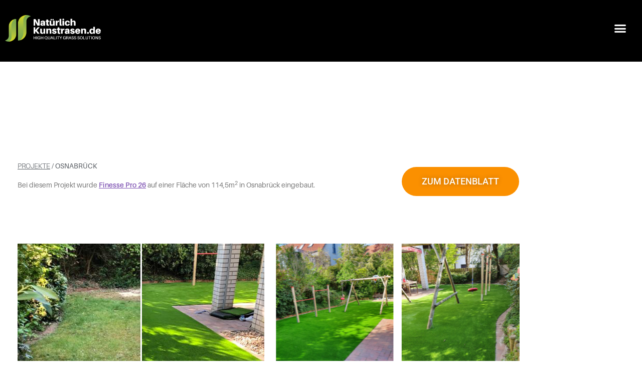

--- FILE ---
content_type: text/html; charset=UTF-8
request_url: https://natuerlichkunstrasen.de/osnabrueck
body_size: 18966
content:
<!DOCTYPE html>
<html lang="en-US" prefix="og: https://ogp.me/ns#">
<head>
	<meta charset="UTF-8">
	<meta name="viewport" content="width=device-width, initial-scale=1.0, viewport-fit=cover" />		
<!-- Search Engine Optimization by Rank Math - https://rankmath.com/ -->
<title>Osnabrueck | NatuerlichKunstrasen.de</title>
<meta name="description" content="Bei diesem Projekt wurde Finesse Pro 26 auf einer Fläche von 114,5m2 in Osnabrück eingebaut. "/>
<meta name="robots" content="follow, index, max-snippet:-1, max-video-preview:-1, max-image-preview:large"/>
<link rel="canonical" href="https://natuerlichkunstrasen.de/osnabrueck" />
<meta property="og:locale" content="en_US" />
<meta property="og:type" content="article" />
<meta property="og:title" content="Osnabrueck | NatuerlichKunstrasen.de" />
<meta property="og:description" content="Bei diesem Projekt wurde Finesse Pro 26 auf einer Fläche von 114,5m2 in Osnabrück eingebaut. " />
<meta property="og:url" content="https://natuerlichkunstrasen.de/osnabrueck" />
<meta property="og:site_name" content="NatürlichKunstrasen" />
<meta property="article:publisher" content="https://www.facebook.com/natuerlichkunstrasen.de/" />
<meta property="og:updated_time" content="2022-06-30T10:33:10+00:00" />
<meta property="article:published_time" content="2021-12-17T09:50:09+00:00" />
<meta property="article:modified_time" content="2022-06-30T10:33:10+00:00" />
<meta name="twitter:card" content="summary_large_image" />
<meta name="twitter:title" content="Osnabrueck | NatuerlichKunstrasen.de" />
<meta name="twitter:description" content="Bei diesem Projekt wurde Finesse Pro 26 auf einer Fläche von 114,5m2 in Osnabrück eingebaut. " />
<meta name="twitter:label1" content="Time to read" />
<meta name="twitter:data1" content="Less than a minute" />
<script type="application/ld+json" class="rank-math-schema">{"@context":"https://schema.org","@graph":[{"@type":"Place","@id":"https://natuerlichkunstrasen.de/#place","address":{"@type":"PostalAddress","streetAddress":"Emsstra\u00dfe 4","addressRegion":"Aschendorf","postalCode":"26871","addressCountry":"Deutschland"}},{"@type":["HomeAndConstructionBusiness","Organization"],"@id":"https://natuerlichkunstrasen.de/#organization","name":"Nat\u00fcrlichKunstrasen","url":"https://natuerlichkunstrasen.de","sameAs":["https://www.facebook.com/natuerlichkunstrasen.de/"],"address":{"@type":"PostalAddress","streetAddress":"Emsstra\u00dfe 4","addressRegion":"Aschendorf","postalCode":"26871","addressCountry":"Deutschland"},"logo":{"@type":"ImageObject","@id":"https://natuerlichkunstrasen.de/#logo","url":"https://natuerlichkunstrasen.de/wp-content/uploads/2022/04/nk_logo_farbig_dunkler_hintergrund.png","contentUrl":"https://natuerlichkunstrasen.de/wp-content/uploads/2022/04/nk_logo_farbig_dunkler_hintergrund.png","caption":"Nat\u00fcrlichKunstrasen","inLanguage":"en-US","width":"700","height":"193"},"openingHours":["Monday,Tuesday,Wednesday,Thursday,Friday,Saturday,Sunday 09:00-17:00"],"location":{"@id":"https://natuerlichkunstrasen.de/#place"},"image":{"@id":"https://natuerlichkunstrasen.de/#logo"}},{"@type":"WebSite","@id":"https://natuerlichkunstrasen.de/#website","url":"https://natuerlichkunstrasen.de","name":"Nat\u00fcrlichKunstrasen","alternateName":"Nat\u00fcrlich Kunstrasen","publisher":{"@id":"https://natuerlichkunstrasen.de/#organization"},"inLanguage":"en-US"},{"@type":"WebPage","@id":"https://natuerlichkunstrasen.de/osnabrueck#webpage","url":"https://natuerlichkunstrasen.de/osnabrueck","name":"Osnabrueck | NatuerlichKunstrasen.de","datePublished":"2021-12-17T09:50:09+00:00","dateModified":"2022-06-30T10:33:10+00:00","isPartOf":{"@id":"https://natuerlichkunstrasen.de/#website"},"inLanguage":"en-US"},{"@type":"Person","@id":"https://natuerlichkunstrasen.de/osnabrueck#author","name":"sevenrelaxrpro","image":{"@type":"ImageObject","@id":"https://secure.gravatar.com/avatar/60a0e83c1daaf48d7984573c0a7d145e7bce3e667d28044a13bf0374da391456?s=96&amp;d=mm&amp;r=g","url":"https://secure.gravatar.com/avatar/60a0e83c1daaf48d7984573c0a7d145e7bce3e667d28044a13bf0374da391456?s=96&amp;d=mm&amp;r=g","caption":"sevenrelaxrpro","inLanguage":"en-US"},"sameAs":["http://rasen.pro"],"worksFor":{"@id":"https://natuerlichkunstrasen.de/#organization"}},{"@type":"Article","headline":"Osnabrueck | NatuerlichKunstrasen.de","datePublished":"2021-12-17T09:50:09+00:00","dateModified":"2022-06-30T10:33:10+00:00","author":{"@id":"https://natuerlichkunstrasen.de/osnabrueck#author","name":"sevenrelaxrpro"},"publisher":{"@id":"https://natuerlichkunstrasen.de/#organization"},"description":"Bei diesem Projekt wurde Finesse Pro 26 auf einer Fl\u00e4che von 114,5m2 in Osnabr\u00fcck eingebaut.\u00a0","name":"Osnabrueck | NatuerlichKunstrasen.de","@id":"https://natuerlichkunstrasen.de/osnabrueck#richSnippet","isPartOf":{"@id":"https://natuerlichkunstrasen.de/osnabrueck#webpage"},"inLanguage":"en-US","mainEntityOfPage":{"@id":"https://natuerlichkunstrasen.de/osnabrueck#webpage"}}]}</script>
<!-- /Rank Math WordPress SEO plugin -->

<link rel='dns-prefetch' href='//stats.wp.com' />
<link rel='dns-prefetch' href='//fonts.googleapis.com' />
<link rel="alternate" type="application/rss+xml" title="NatuerlichKunstrasen.de &raquo; Feed" href="https://natuerlichkunstrasen.de/feed" />
<link rel="alternate" type="application/rss+xml" title="NatuerlichKunstrasen.de &raquo; Comments Feed" href="https://natuerlichkunstrasen.de/comments/feed" />
<link rel="alternate" title="oEmbed (JSON)" type="application/json+oembed" href="https://natuerlichkunstrasen.de/wp-json/oembed/1.0/embed?url=https%3A%2F%2Fnatuerlichkunstrasen.de%2Fosnabrueck" />
<link rel="alternate" title="oEmbed (XML)" type="text/xml+oembed" href="https://natuerlichkunstrasen.de/wp-json/oembed/1.0/embed?url=https%3A%2F%2Fnatuerlichkunstrasen.de%2Fosnabrueck&#038;format=xml" />
<link rel="stylesheet" type="text/css" href="https://use.typekit.net/wyx1wsz.css"><style id='wp-img-auto-sizes-contain-inline-css'>
img:is([sizes=auto i],[sizes^="auto," i]){contain-intrinsic-size:3000px 1500px}
/*# sourceURL=wp-img-auto-sizes-contain-inline-css */
</style>
<style id='wp-emoji-styles-inline-css'>

	img.wp-smiley, img.emoji {
		display: inline !important;
		border: none !important;
		box-shadow: none !important;
		height: 1em !important;
		width: 1em !important;
		margin: 0 0.07em !important;
		vertical-align: -0.1em !important;
		background: none !important;
		padding: 0 !important;
	}
/*# sourceURL=wp-emoji-styles-inline-css */
</style>
<style id='classic-theme-styles-inline-css'>
/*! This file is auto-generated */
.wp-block-button__link{color:#fff;background-color:#32373c;border-radius:9999px;box-shadow:none;text-decoration:none;padding:calc(.667em + 2px) calc(1.333em + 2px);font-size:1.125em}.wp-block-file__button{background:#32373c;color:#fff;text-decoration:none}
/*# sourceURL=/wp-includes/css/classic-themes.min.css */
</style>
<link rel='stylesheet' id='mediaelement-css' href='https://natuerlichkunstrasen.de/wp-includes/js/mediaelement/mediaelementplayer-legacy.min.css?ver=4.2.17' media='all' />
<link rel='stylesheet' id='wp-mediaelement-css' href='https://natuerlichkunstrasen.de/wp-includes/js/mediaelement/wp-mediaelement.min.css?ver=6.9' media='all' />
<style id='jetpack-sharing-buttons-style-inline-css'>
.jetpack-sharing-buttons__services-list{display:flex;flex-direction:row;flex-wrap:wrap;gap:0;list-style-type:none;margin:5px;padding:0}.jetpack-sharing-buttons__services-list.has-small-icon-size{font-size:12px}.jetpack-sharing-buttons__services-list.has-normal-icon-size{font-size:16px}.jetpack-sharing-buttons__services-list.has-large-icon-size{font-size:24px}.jetpack-sharing-buttons__services-list.has-huge-icon-size{font-size:36px}@media print{.jetpack-sharing-buttons__services-list{display:none!important}}.editor-styles-wrapper .wp-block-jetpack-sharing-buttons{gap:0;padding-inline-start:0}ul.jetpack-sharing-buttons__services-list.has-background{padding:1.25em 2.375em}
/*# sourceURL=https://natuerlichkunstrasen.de/wp-content/plugins/jetpack/_inc/blocks/sharing-buttons/view.css */
</style>
<link rel='stylesheet' id='storefront-gutenberg-blocks-css' href='https://natuerlichkunstrasen.de/wp-content/themes/storefront/assets/css/base/gutenberg-blocks.css?ver=4.6.2' media='all' />
<style id='storefront-gutenberg-blocks-inline-css'>

				.wp-block-button__link:not(.has-text-color) {
					color: #333333;
				}

				.wp-block-button__link:not(.has-text-color):hover,
				.wp-block-button__link:not(.has-text-color):focus,
				.wp-block-button__link:not(.has-text-color):active {
					color: #333333;
				}

				.wp-block-button__link:not(.has-background) {
					background-color: #eeeeee;
				}

				.wp-block-button__link:not(.has-background):hover,
				.wp-block-button__link:not(.has-background):focus,
				.wp-block-button__link:not(.has-background):active {
					border-color: #d5d5d5;
					background-color: #d5d5d5;
				}

				.wc-block-grid__products .wc-block-grid__product .wp-block-button__link {
					background-color: #eeeeee;
					border-color: #eeeeee;
					color: #333333;
				}

				.wp-block-quote footer,
				.wp-block-quote cite,
				.wp-block-quote__citation {
					color: #6d6d6d;
				}

				.wp-block-pullquote cite,
				.wp-block-pullquote footer,
				.wp-block-pullquote__citation {
					color: #6d6d6d;
				}

				.wp-block-image figcaption {
					color: #6d6d6d;
				}

				.wp-block-separator.is-style-dots::before {
					color: #333333;
				}

				.wp-block-file a.wp-block-file__button {
					color: #333333;
					background-color: #eeeeee;
					border-color: #eeeeee;
				}

				.wp-block-file a.wp-block-file__button:hover,
				.wp-block-file a.wp-block-file__button:focus,
				.wp-block-file a.wp-block-file__button:active {
					color: #333333;
					background-color: #d5d5d5;
				}

				.wp-block-code,
				.wp-block-preformatted pre {
					color: #6d6d6d;
				}

				.wp-block-table:not( .has-background ):not( .is-style-stripes ) tbody tr:nth-child(2n) td {
					background-color: #fdfdfd;
				}

				.wp-block-cover .wp-block-cover__inner-container h1:not(.has-text-color),
				.wp-block-cover .wp-block-cover__inner-container h2:not(.has-text-color),
				.wp-block-cover .wp-block-cover__inner-container h3:not(.has-text-color),
				.wp-block-cover .wp-block-cover__inner-container h4:not(.has-text-color),
				.wp-block-cover .wp-block-cover__inner-container h5:not(.has-text-color),
				.wp-block-cover .wp-block-cover__inner-container h6:not(.has-text-color) {
					color: #000000;
				}

				div.wc-block-components-price-slider__range-input-progress,
				.rtl .wc-block-components-price-slider__range-input-progress {
					--range-color: #7f54b3;
				}

				/* Target only IE11 */
				@media all and (-ms-high-contrast: none), (-ms-high-contrast: active) {
					.wc-block-components-price-slider__range-input-progress {
						background: #7f54b3;
					}
				}

				.wc-block-components-button:not(.is-link) {
					background-color: #333333;
					color: #ffffff;
				}

				.wc-block-components-button:not(.is-link):hover,
				.wc-block-components-button:not(.is-link):focus,
				.wc-block-components-button:not(.is-link):active {
					background-color: #1a1a1a;
					color: #ffffff;
				}

				.wc-block-components-button:not(.is-link):disabled {
					background-color: #333333;
					color: #ffffff;
				}

				.wc-block-cart__submit-container {
					background-color: #ffffff;
				}

				.wc-block-cart__submit-container::before {
					color: rgba(220,220,220,0.5);
				}

				.wc-block-components-order-summary-item__quantity {
					background-color: #ffffff;
					border-color: #6d6d6d;
					box-shadow: 0 0 0 2px #ffffff;
					color: #6d6d6d;
				}
			
/*# sourceURL=storefront-gutenberg-blocks-inline-css */
</style>
<style id='global-styles-inline-css'>
:root{--wp--preset--aspect-ratio--square: 1;--wp--preset--aspect-ratio--4-3: 4/3;--wp--preset--aspect-ratio--3-4: 3/4;--wp--preset--aspect-ratio--3-2: 3/2;--wp--preset--aspect-ratio--2-3: 2/3;--wp--preset--aspect-ratio--16-9: 16/9;--wp--preset--aspect-ratio--9-16: 9/16;--wp--preset--color--black: #000000;--wp--preset--color--cyan-bluish-gray: #abb8c3;--wp--preset--color--white: #ffffff;--wp--preset--color--pale-pink: #f78da7;--wp--preset--color--vivid-red: #cf2e2e;--wp--preset--color--luminous-vivid-orange: #ff6900;--wp--preset--color--luminous-vivid-amber: #fcb900;--wp--preset--color--light-green-cyan: #7bdcb5;--wp--preset--color--vivid-green-cyan: #00d084;--wp--preset--color--pale-cyan-blue: #8ed1fc;--wp--preset--color--vivid-cyan-blue: #0693e3;--wp--preset--color--vivid-purple: #9b51e0;--wp--preset--gradient--vivid-cyan-blue-to-vivid-purple: linear-gradient(135deg,rgb(6,147,227) 0%,rgb(155,81,224) 100%);--wp--preset--gradient--light-green-cyan-to-vivid-green-cyan: linear-gradient(135deg,rgb(122,220,180) 0%,rgb(0,208,130) 100%);--wp--preset--gradient--luminous-vivid-amber-to-luminous-vivid-orange: linear-gradient(135deg,rgb(252,185,0) 0%,rgb(255,105,0) 100%);--wp--preset--gradient--luminous-vivid-orange-to-vivid-red: linear-gradient(135deg,rgb(255,105,0) 0%,rgb(207,46,46) 100%);--wp--preset--gradient--very-light-gray-to-cyan-bluish-gray: linear-gradient(135deg,rgb(238,238,238) 0%,rgb(169,184,195) 100%);--wp--preset--gradient--cool-to-warm-spectrum: linear-gradient(135deg,rgb(74,234,220) 0%,rgb(151,120,209) 20%,rgb(207,42,186) 40%,rgb(238,44,130) 60%,rgb(251,105,98) 80%,rgb(254,248,76) 100%);--wp--preset--gradient--blush-light-purple: linear-gradient(135deg,rgb(255,206,236) 0%,rgb(152,150,240) 100%);--wp--preset--gradient--blush-bordeaux: linear-gradient(135deg,rgb(254,205,165) 0%,rgb(254,45,45) 50%,rgb(107,0,62) 100%);--wp--preset--gradient--luminous-dusk: linear-gradient(135deg,rgb(255,203,112) 0%,rgb(199,81,192) 50%,rgb(65,88,208) 100%);--wp--preset--gradient--pale-ocean: linear-gradient(135deg,rgb(255,245,203) 0%,rgb(182,227,212) 50%,rgb(51,167,181) 100%);--wp--preset--gradient--electric-grass: linear-gradient(135deg,rgb(202,248,128) 0%,rgb(113,206,126) 100%);--wp--preset--gradient--midnight: linear-gradient(135deg,rgb(2,3,129) 0%,rgb(40,116,252) 100%);--wp--preset--font-size--small: 14px;--wp--preset--font-size--medium: 23px;--wp--preset--font-size--large: 26px;--wp--preset--font-size--x-large: 42px;--wp--preset--font-size--normal: 16px;--wp--preset--font-size--huge: 37px;--wp--preset--spacing--20: 0.44rem;--wp--preset--spacing--30: 0.67rem;--wp--preset--spacing--40: 1rem;--wp--preset--spacing--50: 1.5rem;--wp--preset--spacing--60: 2.25rem;--wp--preset--spacing--70: 3.38rem;--wp--preset--spacing--80: 5.06rem;--wp--preset--shadow--natural: 6px 6px 9px rgba(0, 0, 0, 0.2);--wp--preset--shadow--deep: 12px 12px 50px rgba(0, 0, 0, 0.4);--wp--preset--shadow--sharp: 6px 6px 0px rgba(0, 0, 0, 0.2);--wp--preset--shadow--outlined: 6px 6px 0px -3px rgb(255, 255, 255), 6px 6px rgb(0, 0, 0);--wp--preset--shadow--crisp: 6px 6px 0px rgb(0, 0, 0);}:root :where(.is-layout-flow) > :first-child{margin-block-start: 0;}:root :where(.is-layout-flow) > :last-child{margin-block-end: 0;}:root :where(.is-layout-flow) > *{margin-block-start: 24px;margin-block-end: 0;}:root :where(.is-layout-constrained) > :first-child{margin-block-start: 0;}:root :where(.is-layout-constrained) > :last-child{margin-block-end: 0;}:root :where(.is-layout-constrained) > *{margin-block-start: 24px;margin-block-end: 0;}:root :where(.is-layout-flex){gap: 24px;}:root :where(.is-layout-grid){gap: 24px;}body .is-layout-flex{display: flex;}.is-layout-flex{flex-wrap: wrap;align-items: center;}.is-layout-flex > :is(*, div){margin: 0;}body .is-layout-grid{display: grid;}.is-layout-grid > :is(*, div){margin: 0;}.has-black-color{color: var(--wp--preset--color--black) !important;}.has-cyan-bluish-gray-color{color: var(--wp--preset--color--cyan-bluish-gray) !important;}.has-white-color{color: var(--wp--preset--color--white) !important;}.has-pale-pink-color{color: var(--wp--preset--color--pale-pink) !important;}.has-vivid-red-color{color: var(--wp--preset--color--vivid-red) !important;}.has-luminous-vivid-orange-color{color: var(--wp--preset--color--luminous-vivid-orange) !important;}.has-luminous-vivid-amber-color{color: var(--wp--preset--color--luminous-vivid-amber) !important;}.has-light-green-cyan-color{color: var(--wp--preset--color--light-green-cyan) !important;}.has-vivid-green-cyan-color{color: var(--wp--preset--color--vivid-green-cyan) !important;}.has-pale-cyan-blue-color{color: var(--wp--preset--color--pale-cyan-blue) !important;}.has-vivid-cyan-blue-color{color: var(--wp--preset--color--vivid-cyan-blue) !important;}.has-vivid-purple-color{color: var(--wp--preset--color--vivid-purple) !important;}.has-black-background-color{background-color: var(--wp--preset--color--black) !important;}.has-cyan-bluish-gray-background-color{background-color: var(--wp--preset--color--cyan-bluish-gray) !important;}.has-white-background-color{background-color: var(--wp--preset--color--white) !important;}.has-pale-pink-background-color{background-color: var(--wp--preset--color--pale-pink) !important;}.has-vivid-red-background-color{background-color: var(--wp--preset--color--vivid-red) !important;}.has-luminous-vivid-orange-background-color{background-color: var(--wp--preset--color--luminous-vivid-orange) !important;}.has-luminous-vivid-amber-background-color{background-color: var(--wp--preset--color--luminous-vivid-amber) !important;}.has-light-green-cyan-background-color{background-color: var(--wp--preset--color--light-green-cyan) !important;}.has-vivid-green-cyan-background-color{background-color: var(--wp--preset--color--vivid-green-cyan) !important;}.has-pale-cyan-blue-background-color{background-color: var(--wp--preset--color--pale-cyan-blue) !important;}.has-vivid-cyan-blue-background-color{background-color: var(--wp--preset--color--vivid-cyan-blue) !important;}.has-vivid-purple-background-color{background-color: var(--wp--preset--color--vivid-purple) !important;}.has-black-border-color{border-color: var(--wp--preset--color--black) !important;}.has-cyan-bluish-gray-border-color{border-color: var(--wp--preset--color--cyan-bluish-gray) !important;}.has-white-border-color{border-color: var(--wp--preset--color--white) !important;}.has-pale-pink-border-color{border-color: var(--wp--preset--color--pale-pink) !important;}.has-vivid-red-border-color{border-color: var(--wp--preset--color--vivid-red) !important;}.has-luminous-vivid-orange-border-color{border-color: var(--wp--preset--color--luminous-vivid-orange) !important;}.has-luminous-vivid-amber-border-color{border-color: var(--wp--preset--color--luminous-vivid-amber) !important;}.has-light-green-cyan-border-color{border-color: var(--wp--preset--color--light-green-cyan) !important;}.has-vivid-green-cyan-border-color{border-color: var(--wp--preset--color--vivid-green-cyan) !important;}.has-pale-cyan-blue-border-color{border-color: var(--wp--preset--color--pale-cyan-blue) !important;}.has-vivid-cyan-blue-border-color{border-color: var(--wp--preset--color--vivid-cyan-blue) !important;}.has-vivid-purple-border-color{border-color: var(--wp--preset--color--vivid-purple) !important;}.has-vivid-cyan-blue-to-vivid-purple-gradient-background{background: var(--wp--preset--gradient--vivid-cyan-blue-to-vivid-purple) !important;}.has-light-green-cyan-to-vivid-green-cyan-gradient-background{background: var(--wp--preset--gradient--light-green-cyan-to-vivid-green-cyan) !important;}.has-luminous-vivid-amber-to-luminous-vivid-orange-gradient-background{background: var(--wp--preset--gradient--luminous-vivid-amber-to-luminous-vivid-orange) !important;}.has-luminous-vivid-orange-to-vivid-red-gradient-background{background: var(--wp--preset--gradient--luminous-vivid-orange-to-vivid-red) !important;}.has-very-light-gray-to-cyan-bluish-gray-gradient-background{background: var(--wp--preset--gradient--very-light-gray-to-cyan-bluish-gray) !important;}.has-cool-to-warm-spectrum-gradient-background{background: var(--wp--preset--gradient--cool-to-warm-spectrum) !important;}.has-blush-light-purple-gradient-background{background: var(--wp--preset--gradient--blush-light-purple) !important;}.has-blush-bordeaux-gradient-background{background: var(--wp--preset--gradient--blush-bordeaux) !important;}.has-luminous-dusk-gradient-background{background: var(--wp--preset--gradient--luminous-dusk) !important;}.has-pale-ocean-gradient-background{background: var(--wp--preset--gradient--pale-ocean) !important;}.has-electric-grass-gradient-background{background: var(--wp--preset--gradient--electric-grass) !important;}.has-midnight-gradient-background{background: var(--wp--preset--gradient--midnight) !important;}.has-small-font-size{font-size: var(--wp--preset--font-size--small) !important;}.has-medium-font-size{font-size: var(--wp--preset--font-size--medium) !important;}.has-large-font-size{font-size: var(--wp--preset--font-size--large) !important;}.has-x-large-font-size{font-size: var(--wp--preset--font-size--x-large) !important;}
:root :where(.wp-block-pullquote){font-size: 1.5em;line-height: 1.6;}
/*# sourceURL=global-styles-inline-css */
</style>
<link rel='stylesheet' id='storefront-style-css' href='https://natuerlichkunstrasen.de/wp-content/themes/storefront/style.css?ver=4.6.2' media='all' />
<style id='storefront-style-inline-css'>

			.main-navigation ul li a,
			.site-title a,
			ul.menu li a,
			.site-branding h1 a,
			button.menu-toggle,
			button.menu-toggle:hover,
			.handheld-navigation .dropdown-toggle {
				color: #333333;
			}

			button.menu-toggle,
			button.menu-toggle:hover {
				border-color: #333333;
			}

			.main-navigation ul li a:hover,
			.main-navigation ul li:hover > a,
			.site-title a:hover,
			.site-header ul.menu li.current-menu-item > a {
				color: #747474;
			}

			table:not( .has-background ) th {
				background-color: #f8f8f8;
			}

			table:not( .has-background ) tbody td {
				background-color: #fdfdfd;
			}

			table:not( .has-background ) tbody tr:nth-child(2n) td,
			fieldset,
			fieldset legend {
				background-color: #fbfbfb;
			}

			.site-header,
			.secondary-navigation ul ul,
			.main-navigation ul.menu > li.menu-item-has-children:after,
			.secondary-navigation ul.menu ul,
			.storefront-handheld-footer-bar,
			.storefront-handheld-footer-bar ul li > a,
			.storefront-handheld-footer-bar ul li.search .site-search,
			button.menu-toggle,
			button.menu-toggle:hover {
				background-color: #ffffff;
			}

			p.site-description,
			.site-header,
			.storefront-handheld-footer-bar {
				color: #404040;
			}

			button.menu-toggle:after,
			button.menu-toggle:before,
			button.menu-toggle span:before {
				background-color: #333333;
			}

			h1, h2, h3, h4, h5, h6, .wc-block-grid__product-title {
				color: #333333;
			}

			.widget h1 {
				border-bottom-color: #333333;
			}

			body,
			.secondary-navigation a {
				color: #6d6d6d;
			}

			.widget-area .widget a,
			.hentry .entry-header .posted-on a,
			.hentry .entry-header .post-author a,
			.hentry .entry-header .post-comments a,
			.hentry .entry-header .byline a {
				color: #727272;
			}

			a {
				color: #7f54b3;
			}

			a:focus,
			button:focus,
			.button.alt:focus,
			input:focus,
			textarea:focus,
			input[type="button"]:focus,
			input[type="reset"]:focus,
			input[type="submit"]:focus,
			input[type="email"]:focus,
			input[type="tel"]:focus,
			input[type="url"]:focus,
			input[type="password"]:focus,
			input[type="search"]:focus {
				outline-color: #7f54b3;
			}

			button, input[type="button"], input[type="reset"], input[type="submit"], .button, .widget a.button {
				background-color: #eeeeee;
				border-color: #eeeeee;
				color: #333333;
			}

			button:hover, input[type="button"]:hover, input[type="reset"]:hover, input[type="submit"]:hover, .button:hover, .widget a.button:hover {
				background-color: #d5d5d5;
				border-color: #d5d5d5;
				color: #333333;
			}

			button.alt, input[type="button"].alt, input[type="reset"].alt, input[type="submit"].alt, .button.alt, .widget-area .widget a.button.alt {
				background-color: #333333;
				border-color: #333333;
				color: #ffffff;
			}

			button.alt:hover, input[type="button"].alt:hover, input[type="reset"].alt:hover, input[type="submit"].alt:hover, .button.alt:hover, .widget-area .widget a.button.alt:hover {
				background-color: #1a1a1a;
				border-color: #1a1a1a;
				color: #ffffff;
			}

			.pagination .page-numbers li .page-numbers.current {
				background-color: #e6e6e6;
				color: #636363;
			}

			#comments .comment-list .comment-content .comment-text {
				background-color: #f8f8f8;
			}

			.site-footer {
				background-color: #f0f0f0;
				color: #6d6d6d;
			}

			.site-footer a:not(.button):not(.components-button) {
				color: #333333;
			}

			.site-footer .storefront-handheld-footer-bar a:not(.button):not(.components-button) {
				color: #333333;
			}

			.site-footer h1, .site-footer h2, .site-footer h3, .site-footer h4, .site-footer h5, .site-footer h6, .site-footer .widget .widget-title, .site-footer .widget .widgettitle {
				color: #333333;
			}

			.page-template-template-homepage.has-post-thumbnail .type-page.has-post-thumbnail .entry-title {
				color: #000000;
			}

			.page-template-template-homepage.has-post-thumbnail .type-page.has-post-thumbnail .entry-content {
				color: #000000;
			}

			@media screen and ( min-width: 768px ) {
				.secondary-navigation ul.menu a:hover {
					color: #595959;
				}

				.secondary-navigation ul.menu a {
					color: #404040;
				}

				.main-navigation ul.menu ul.sub-menu,
				.main-navigation ul.nav-menu ul.children {
					background-color: #f0f0f0;
				}

				.site-header {
					border-bottom-color: #f0f0f0;
				}
			}
/*# sourceURL=storefront-style-inline-css */
</style>
<link rel='stylesheet' id='storefront-icons-css' href='https://natuerlichkunstrasen.de/wp-content/themes/storefront/assets/css/base/icons.css?ver=4.6.2' media='all' />
<link rel='stylesheet' id='storefront-fonts-css' href='https://fonts.googleapis.com/css?family=Source+Sans+Pro%3A400%2C300%2C300italic%2C400italic%2C600%2C700%2C900&#038;subset=latin%2Clatin-ext&#038;ver=4.6.2' media='all' />
<link rel='stylesheet' id='storefront-jetpack-widgets-css' href='https://natuerlichkunstrasen.de/wp-content/themes/storefront/assets/css/jetpack/widgets.css?ver=4.6.2' media='all' />
<link rel='stylesheet' id='elementor-frontend-css' href='https://natuerlichkunstrasen.de/wp-content/uploads/elementor/css/custom-frontend.min.css?ver=1768588655' media='all' />
<link rel='stylesheet' id='widget-image-css' href='https://natuerlichkunstrasen.de/wp-content/plugins/elementor/assets/css/widget-image.min.css?ver=3.34.1' media='all' />
<link rel='stylesheet' id='widget-nav-menu-css' href='https://natuerlichkunstrasen.de/wp-content/uploads/elementor/css/custom-pro-widget-nav-menu.min.css?ver=1768588655' media='all' />
<link rel='stylesheet' id='e-motion-fx-css' href='https://natuerlichkunstrasen.de/wp-content/plugins/elementor-pro/assets/css/modules/motion-fx.min.css?ver=3.29.2' media='all' />
<link rel='stylesheet' id='e-sticky-css' href='https://natuerlichkunstrasen.de/wp-content/plugins/elementor-pro/assets/css/modules/sticky.min.css?ver=3.29.2' media='all' />
<link rel='stylesheet' id='widget-heading-css' href='https://natuerlichkunstrasen.de/wp-content/plugins/elementor/assets/css/widget-heading.min.css?ver=3.34.1' media='all' />
<link rel='stylesheet' id='widget-social-icons-css' href='https://natuerlichkunstrasen.de/wp-content/plugins/elementor/assets/css/widget-social-icons.min.css?ver=3.34.1' media='all' />
<link rel='stylesheet' id='e-apple-webkit-css' href='https://natuerlichkunstrasen.de/wp-content/uploads/elementor/css/custom-apple-webkit.min.css?ver=1768588655' media='all' />
<link rel='stylesheet' id='elementor-icons-css' href='https://natuerlichkunstrasen.de/wp-content/plugins/elementor/assets/lib/eicons/css/elementor-icons.min.css?ver=5.45.0' media='all' />
<link rel='stylesheet' id='elementor-post-5-css' href='https://natuerlichkunstrasen.de/wp-content/uploads/elementor/css/post-5.css?ver=1768588656' media='all' />
<link rel='stylesheet' id='e-animation-fadeIn-css' href='https://natuerlichkunstrasen.de/wp-content/plugins/elementor/assets/lib/animations/styles/fadeIn.min.css?ver=3.34.1' media='all' />
<link rel='stylesheet' id='swiper-css' href='https://natuerlichkunstrasen.de/wp-content/plugins/elementor/assets/lib/swiper/v8/css/swiper.min.css?ver=8.4.5' media='all' />
<link rel='stylesheet' id='e-swiper-css' href='https://natuerlichkunstrasen.de/wp-content/plugins/elementor/assets/css/conditionals/e-swiper.min.css?ver=3.34.1' media='all' />
<link rel='stylesheet' id='widget-gallery-css' href='https://natuerlichkunstrasen.de/wp-content/plugins/elementor-pro/assets/css/widget-gallery.min.css?ver=3.29.2' media='all' />
<link rel='stylesheet' id='elementor-gallery-css' href='https://natuerlichkunstrasen.de/wp-content/plugins/elementor/assets/lib/e-gallery/css/e-gallery.min.css?ver=1.2.0' media='all' />
<link rel='stylesheet' id='e-transitions-css' href='https://natuerlichkunstrasen.de/wp-content/plugins/elementor-pro/assets/css/conditionals/transitions.min.css?ver=3.29.2' media='all' />
<link rel='stylesheet' id='elementor-post-2083-css' href='https://natuerlichkunstrasen.de/wp-content/uploads/elementor/css/post-2083.css?ver=1768644352' media='all' />
<link rel='stylesheet' id='elementor-post-2960-css' href='https://natuerlichkunstrasen.de/wp-content/uploads/elementor/css/post-2960.css?ver=1768588657' media='all' />
<link rel='stylesheet' id='elementor-post-3651-css' href='https://natuerlichkunstrasen.de/wp-content/uploads/elementor/css/post-3651.css?ver=1768588657' media='all' />
<link rel='stylesheet' id='elementor-gf-local-roboto-css' href='https://natuerlichkunstrasen.de/wp-content/uploads/elementor/google-fonts/css/roboto.css?ver=1742235549' media='all' />
<link rel='stylesheet' id='elementor-gf-local-robotoslab-css' href='https://natuerlichkunstrasen.de/wp-content/uploads/elementor/google-fonts/css/robotoslab.css?ver=1742235552' media='all' />
<link rel='stylesheet' id='elementor-gf-local-ruda-css' href='https://natuerlichkunstrasen.de/wp-content/uploads/elementor/google-fonts/css/ruda.css?ver=1742235553' media='all' />
<link rel='stylesheet' id='elementor-gf-local-permanentmarker-css' href='https://natuerlichkunstrasen.de/wp-content/uploads/elementor/google-fonts/css/permanentmarker.css?ver=1742235553' media='all' />
<link rel='stylesheet' id='elementor-icons-shared-0-css' href='https://natuerlichkunstrasen.de/wp-content/plugins/elementor/assets/lib/font-awesome/css/fontawesome.min.css?ver=5.15.3' media='all' />
<link rel='stylesheet' id='elementor-icons-fa-solid-css' href='https://natuerlichkunstrasen.de/wp-content/plugins/elementor/assets/lib/font-awesome/css/solid.min.css?ver=5.15.3' media='all' />
<link rel='stylesheet' id='elementor-icons-fa-regular-css' href='https://natuerlichkunstrasen.de/wp-content/plugins/elementor/assets/lib/font-awesome/css/regular.min.css?ver=5.15.3' media='all' />
<link rel='stylesheet' id='elementor-icons-fa-brands-css' href='https://natuerlichkunstrasen.de/wp-content/plugins/elementor/assets/lib/font-awesome/css/brands.min.css?ver=5.15.3' media='all' />
<script src="https://natuerlichkunstrasen.de/wp-includes/js/jquery/jquery.min.js?ver=3.7.1" id="jquery-core-js"></script>
<script src="https://natuerlichkunstrasen.de/wp-includes/js/jquery/jquery-migrate.min.js?ver=3.4.1" id="jquery-migrate-js"></script>
<script src="https://natuerlichkunstrasen.de/wp-content/plugins/elementor-pro/assets/js/page-transitions.min.js?ver=3.29.2" id="page-transitions-js"></script>
<link rel="https://api.w.org/" href="https://natuerlichkunstrasen.de/wp-json/" /><link rel="alternate" title="JSON" type="application/json" href="https://natuerlichkunstrasen.de/wp-json/wp/v2/pages/2083" /><link rel="EditURI" type="application/rsd+xml" title="RSD" href="https://natuerlichkunstrasen.de/xmlrpc.php?rsd" />
<meta name="generator" content="WordPress 6.9" />
<link rel='shortlink' href='https://natuerlichkunstrasen.de/?p=2083' />
	<style>img#wpstats{display:none}</style>
		<meta name="generator" content="Elementor 3.34.1; features: additional_custom_breakpoints; settings: css_print_method-external, google_font-enabled, font_display-auto">
			<style>
				.e-con.e-parent:nth-of-type(n+4):not(.e-lazyloaded):not(.e-no-lazyload),
				.e-con.e-parent:nth-of-type(n+4):not(.e-lazyloaded):not(.e-no-lazyload) * {
					background-image: none !important;
				}
				@media screen and (max-height: 1024px) {
					.e-con.e-parent:nth-of-type(n+3):not(.e-lazyloaded):not(.e-no-lazyload),
					.e-con.e-parent:nth-of-type(n+3):not(.e-lazyloaded):not(.e-no-lazyload) * {
						background-image: none !important;
					}
				}
				@media screen and (max-height: 640px) {
					.e-con.e-parent:nth-of-type(n+2):not(.e-lazyloaded):not(.e-no-lazyload),
					.e-con.e-parent:nth-of-type(n+2):not(.e-lazyloaded):not(.e-no-lazyload) * {
						background-image: none !important;
					}
				}
			</style>
			<link rel="icon" href="https://natuerlichkunstrasen.de/wp-content/uploads/2021/12/logo-transparent-100x100.png" sizes="32x32" />
<link rel="icon" href="https://natuerlichkunstrasen.de/wp-content/uploads/2021/12/logo-transparent-324x324.png" sizes="192x192" />
<link rel="apple-touch-icon" href="https://natuerlichkunstrasen.de/wp-content/uploads/2021/12/logo-transparent-324x324.png" />
<meta name="msapplication-TileImage" content="https://natuerlichkunstrasen.de/wp-content/uploads/2021/12/logo-transparent-324x324.png" />
</head>
<body data-rsssl=1 class="wp-singular page-template-default page page-id-2083 wp-custom-logo wp-embed-responsive wp-theme-storefront no-wc-breadcrumb storefront-align-wide right-sidebar elementor-default elementor-template-full-width elementor-kit-5 elementor-page elementor-page-2083 elementor-page-11">
		<e-page-transition preloader-type="animation" preloader-animation-type="circle" class="e-page-transition--entering" exclude="^https\:\/\/natuerlichkunstrasen\.de\/wp\-admin\/">
					</e-page-transition>
				<div data-elementor-type="header" data-elementor-id="2960" class="elementor elementor-2960 elementor-location-header" data-elementor-post-type="elementor_library">
					<header class="elementor-section elementor-top-section elementor-element elementor-element-f46adc9 elementor-section-content-middle elementor-section-height-min-height elementor-section-full_width elementor-section-height-default elementor-section-items-middle" data-id="f46adc9" data-element_type="section" data-settings="{&quot;background_background&quot;:&quot;classic&quot;,&quot;sticky&quot;:&quot;top&quot;,&quot;sticky_on&quot;:[&quot;desktop&quot;,&quot;tablet&quot;,&quot;mobile&quot;],&quot;sticky_offset&quot;:0,&quot;sticky_effects_offset&quot;:0,&quot;sticky_anchor_link_offset&quot;:0}">
						<div class="elementor-container elementor-column-gap-no">
					<div class="elementor-column elementor-col-100 elementor-top-column elementor-element elementor-element-176a7d7" data-id="176a7d7" data-element_type="column">
			<div class="elementor-widget-wrap elementor-element-populated">
						<section class="elementor-section elementor-inner-section elementor-element elementor-element-148b86f elementor-section-full_width elementor-section-content-middle elementor-section-height-default elementor-section-height-default" data-id="148b86f" data-element_type="section" data-settings="{&quot;background_background&quot;:&quot;classic&quot;}">
						<div class="elementor-container elementor-column-gap-default">
					<div class="elementor-column elementor-col-50 elementor-inner-column elementor-element elementor-element-d9a1bfd" data-id="d9a1bfd" data-element_type="column">
			<div class="elementor-widget-wrap elementor-element-populated">
						<div class="elementor-element elementor-element-9e1efea elementor-widget elementor-widget-theme-site-logo elementor-widget-image" data-id="9e1efea" data-element_type="widget" data-widget_type="theme-site-logo.default">
				<div class="elementor-widget-container">
											<a href="https://natuerlichkunstrasen.de">
			<img src="https://natuerlichkunstrasen.de/wp-content/uploads/2022/04/nk_logo_farbig_dunkler_hintergrund.png" title="NatuerlichKunstrasen.de" alt="NatuerlichKunstrasen.de" loading="lazy" />				</a>
											</div>
				</div>
					</div>
		</div>
				<div class="elementor-column elementor-col-50 elementor-inner-column elementor-element elementor-element-ae43efd" data-id="ae43efd" data-element_type="column">
			<div class="elementor-widget-wrap elementor-element-populated">
						<div class="elementor-element elementor-element-5a9504d elementor-align-right elementor-widget__width-initial elementor-widget-tablet__width-initial elementor-hidden-mobile elementor-hidden-tablet elementor-widget elementor-widget-button" data-id="5a9504d" data-element_type="widget" data-widget_type="button.default">
				<div class="elementor-widget-container">
									<div class="elementor-button-wrapper">
					<a class="elementor-button elementor-button-link elementor-size-sm" href="https://natuerlichkunstrasen.onepage.me/">
						<span class="elementor-button-content-wrapper">
									<span class="elementor-button-text">Ihr Rasenberater</span>
					</span>
					</a>
				</div>
								</div>
				</div>
				<div class="elementor-element elementor-element-0ab0eff elementor-nav-menu__align-end elementor-nav-menu--stretch elementor-widget__width-auto elementor-nav-menu--dropdown-tablet elementor-nav-menu__text-align-aside elementor-nav-menu--toggle elementor-nav-menu--burger elementor-widget elementor-widget-nav-menu" data-id="0ab0eff" data-element_type="widget" data-settings="{&quot;full_width&quot;:&quot;stretch&quot;,&quot;layout&quot;:&quot;horizontal&quot;,&quot;submenu_icon&quot;:{&quot;value&quot;:&quot;&lt;i class=\&quot;fas fa-caret-down\&quot;&gt;&lt;\/i&gt;&quot;,&quot;library&quot;:&quot;fa-solid&quot;},&quot;toggle&quot;:&quot;burger&quot;}" data-widget_type="nav-menu.default">
				<div class="elementor-widget-container">
								<nav aria-label="Menu" class="elementor-nav-menu--main elementor-nav-menu__container elementor-nav-menu--layout-horizontal e--pointer-underline e--animation-fade">
				<ul id="menu-1-0ab0eff" class="elementor-nav-menu"><li class="menu-item menu-item-type-post_type menu-item-object-page menu-item-12156"><a href="https://natuerlichkunstrasen.de/produkte" class="elementor-item">Produkte</a></li>
<li class="menu-item menu-item-type-custom menu-item-object-custom menu-item-has-children menu-item-9528"><a class="elementor-item">Anwendung</a>
<ul class="sub-menu elementor-nav-menu--dropdown">
	<li class="menu-item menu-item-type-post_type menu-item-object-page menu-item-6901"><a href="https://natuerlichkunstrasen.de/nk-karte" class="elementor-sub-item">Karte</a></li>
	<li class="menu-item menu-item-type-post_type menu-item-object-page menu-item-9740"><a href="https://natuerlichkunstrasen.de/anwendungsbereiche" class="elementor-sub-item">Anwendungsbereiche</a></li>
</ul>
</li>
<li class="menu-item menu-item-type-custom menu-item-object-custom menu-item-has-children menu-item-9248"><a class="elementor-item">Wissenswertes</a>
<ul class="sub-menu elementor-nav-menu--dropdown">
	<li class="menu-item menu-item-type-post_type menu-item-object-page menu-item-11280"><a href="https://natuerlichkunstrasen.de/kunstrasen" class="elementor-sub-item">Kunstrasen</a></li>
	<li class="menu-item menu-item-type-post_type menu-item-object-page menu-item-6405"><a href="https://natuerlichkunstrasen.de/aufbauvarianten" class="elementor-sub-item">Aufbauvarianten Kunstrasen</a></li>
	<li class="menu-item menu-item-type-custom menu-item-object-custom menu-item-164"><a href="/unterbau" class="elementor-sub-item">Unterbau</a></li>
	<li class="menu-item menu-item-type-post_type menu-item-object-page menu-item-6400"><a href="https://natuerlichkunstrasen.de/fallschutzsysteme" class="elementor-sub-item">Fallschutzsysteme</a></li>
	<li class="menu-item menu-item-type-post_type menu-item-object-page menu-item-11950"><a href="https://natuerlichkunstrasen.de/produktinfos" class="elementor-sub-item">Produktinfos</a></li>
	<li class="menu-item menu-item-type-post_type menu-item-object-page menu-item-6863"><a href="https://natuerlichkunstrasen.de/eco2sand" class="elementor-sub-item">ECO2Sand®</a></li>
	<li class="menu-item menu-item-type-post_type menu-item-object-page menu-item-6408"><a href="https://natuerlichkunstrasen.de/rasenkrankheiten" class="elementor-sub-item">Rasenkrankheiten</a></li>
	<li class="menu-item menu-item-type-post_type menu-item-object-page menu-item-6406"><a href="https://natuerlichkunstrasen.de/kostenvergleich" class="elementor-sub-item">Kostenvergleich</a></li>
	<li class="menu-item menu-item-type-post_type menu-item-object-page menu-item-6671"><a href="https://natuerlichkunstrasen.de/montageservice" class="elementor-sub-item">Montageservice</a></li>
	<li class="menu-item menu-item-type-post_type menu-item-object-page menu-item-1889"><a href="https://natuerlichkunstrasen.de/faqs" class="elementor-sub-item">FAQs</a></li>
</ul>
</li>
<li class="menu-item menu-item-type-custom menu-item-object-custom menu-item-has-children menu-item-9249"><a class="elementor-item">Über uns</a>
<ul class="sub-menu elementor-nav-menu--dropdown">
	<li class="menu-item menu-item-type-post_type menu-item-object-page menu-item-6697"><a href="https://natuerlichkunstrasen.de/unsere-werte" class="elementor-sub-item">Unsere Werte</a></li>
	<li class="menu-item menu-item-type-post_type menu-item-object-page menu-item-8524"><a href="https://natuerlichkunstrasen.de/unsere-produkte" class="elementor-sub-item">Unsere Produkte</a></li>
	<li class="menu-item menu-item-type-post_type menu-item-object-page menu-item-8586"><a href="https://natuerlichkunstrasen.de/wie-wir-arbeiten" class="elementor-sub-item">Wie wir arbeiten</a></li>
	<li class="menu-item menu-item-type-post_type menu-item-object-page menu-item-1886"><a href="https://natuerlichkunstrasen.de/unsere-referenzen" class="elementor-sub-item">Referenzen</a></li>
</ul>
</li>
<li class="menu-item menu-item-type-custom menu-item-object-custom menu-item-15051"><a href="https://www.ebay.de/sch/i.html?_dkr=1&#038;iconV2Request=true&#038;_blrs=recall_filtering&#038;_ssn=wilshusen.eu&#038;_oac=1" class="elementor-item">Zum Shop</a></li>
<li class="menu-item menu-item-type-custom menu-item-object-custom menu-item-30"><a href="/downloads" class="elementor-item">Info Downloads</a></li>
<li class="menu-item menu-item-type-post_type menu-item-object-page menu-item-14401"><a href="https://natuerlichkunstrasen.de/musterbox" class="elementor-item">Musterbox</a></li>
</ul>			</nav>
					<div class="elementor-menu-toggle" role="button" tabindex="0" aria-label="Menu Toggle" aria-expanded="false">
			<i aria-hidden="true" role="presentation" class="elementor-menu-toggle__icon--open eicon-menu-bar"></i><i aria-hidden="true" role="presentation" class="elementor-menu-toggle__icon--close eicon-close"></i>		</div>
					<nav class="elementor-nav-menu--dropdown elementor-nav-menu__container" aria-hidden="true">
				<ul id="menu-2-0ab0eff" class="elementor-nav-menu"><li class="menu-item menu-item-type-post_type menu-item-object-page menu-item-12156"><a href="https://natuerlichkunstrasen.de/produkte" class="elementor-item" tabindex="-1">Produkte</a></li>
<li class="menu-item menu-item-type-custom menu-item-object-custom menu-item-has-children menu-item-9528"><a class="elementor-item" tabindex="-1">Anwendung</a>
<ul class="sub-menu elementor-nav-menu--dropdown">
	<li class="menu-item menu-item-type-post_type menu-item-object-page menu-item-6901"><a href="https://natuerlichkunstrasen.de/nk-karte" class="elementor-sub-item" tabindex="-1">Karte</a></li>
	<li class="menu-item menu-item-type-post_type menu-item-object-page menu-item-9740"><a href="https://natuerlichkunstrasen.de/anwendungsbereiche" class="elementor-sub-item" tabindex="-1">Anwendungsbereiche</a></li>
</ul>
</li>
<li class="menu-item menu-item-type-custom menu-item-object-custom menu-item-has-children menu-item-9248"><a class="elementor-item" tabindex="-1">Wissenswertes</a>
<ul class="sub-menu elementor-nav-menu--dropdown">
	<li class="menu-item menu-item-type-post_type menu-item-object-page menu-item-11280"><a href="https://natuerlichkunstrasen.de/kunstrasen" class="elementor-sub-item" tabindex="-1">Kunstrasen</a></li>
	<li class="menu-item menu-item-type-post_type menu-item-object-page menu-item-6405"><a href="https://natuerlichkunstrasen.de/aufbauvarianten" class="elementor-sub-item" tabindex="-1">Aufbauvarianten Kunstrasen</a></li>
	<li class="menu-item menu-item-type-custom menu-item-object-custom menu-item-164"><a href="/unterbau" class="elementor-sub-item" tabindex="-1">Unterbau</a></li>
	<li class="menu-item menu-item-type-post_type menu-item-object-page menu-item-6400"><a href="https://natuerlichkunstrasen.de/fallschutzsysteme" class="elementor-sub-item" tabindex="-1">Fallschutzsysteme</a></li>
	<li class="menu-item menu-item-type-post_type menu-item-object-page menu-item-11950"><a href="https://natuerlichkunstrasen.de/produktinfos" class="elementor-sub-item" tabindex="-1">Produktinfos</a></li>
	<li class="menu-item menu-item-type-post_type menu-item-object-page menu-item-6863"><a href="https://natuerlichkunstrasen.de/eco2sand" class="elementor-sub-item" tabindex="-1">ECO2Sand®</a></li>
	<li class="menu-item menu-item-type-post_type menu-item-object-page menu-item-6408"><a href="https://natuerlichkunstrasen.de/rasenkrankheiten" class="elementor-sub-item" tabindex="-1">Rasenkrankheiten</a></li>
	<li class="menu-item menu-item-type-post_type menu-item-object-page menu-item-6406"><a href="https://natuerlichkunstrasen.de/kostenvergleich" class="elementor-sub-item" tabindex="-1">Kostenvergleich</a></li>
	<li class="menu-item menu-item-type-post_type menu-item-object-page menu-item-6671"><a href="https://natuerlichkunstrasen.de/montageservice" class="elementor-sub-item" tabindex="-1">Montageservice</a></li>
	<li class="menu-item menu-item-type-post_type menu-item-object-page menu-item-1889"><a href="https://natuerlichkunstrasen.de/faqs" class="elementor-sub-item" tabindex="-1">FAQs</a></li>
</ul>
</li>
<li class="menu-item menu-item-type-custom menu-item-object-custom menu-item-has-children menu-item-9249"><a class="elementor-item" tabindex="-1">Über uns</a>
<ul class="sub-menu elementor-nav-menu--dropdown">
	<li class="menu-item menu-item-type-post_type menu-item-object-page menu-item-6697"><a href="https://natuerlichkunstrasen.de/unsere-werte" class="elementor-sub-item" tabindex="-1">Unsere Werte</a></li>
	<li class="menu-item menu-item-type-post_type menu-item-object-page menu-item-8524"><a href="https://natuerlichkunstrasen.de/unsere-produkte" class="elementor-sub-item" tabindex="-1">Unsere Produkte</a></li>
	<li class="menu-item menu-item-type-post_type menu-item-object-page menu-item-8586"><a href="https://natuerlichkunstrasen.de/wie-wir-arbeiten" class="elementor-sub-item" tabindex="-1">Wie wir arbeiten</a></li>
	<li class="menu-item menu-item-type-post_type menu-item-object-page menu-item-1886"><a href="https://natuerlichkunstrasen.de/unsere-referenzen" class="elementor-sub-item" tabindex="-1">Referenzen</a></li>
</ul>
</li>
<li class="menu-item menu-item-type-custom menu-item-object-custom menu-item-15051"><a href="https://www.ebay.de/sch/i.html?_dkr=1&#038;iconV2Request=true&#038;_blrs=recall_filtering&#038;_ssn=wilshusen.eu&#038;_oac=1" class="elementor-item" tabindex="-1">Zum Shop</a></li>
<li class="menu-item menu-item-type-custom menu-item-object-custom menu-item-30"><a href="/downloads" class="elementor-item" tabindex="-1">Info Downloads</a></li>
<li class="menu-item menu-item-type-post_type menu-item-object-page menu-item-14401"><a href="https://natuerlichkunstrasen.de/musterbox" class="elementor-item" tabindex="-1">Musterbox</a></li>
</ul>			</nav>
						</div>
				</div>
				<div class="elementor-element elementor-element-8067a3a elementor-align-right elementor-widget__width-auto elementor-widget-tablet__width-initial elementor-hidden-mobile elementor-hidden-tablet elementor-widget elementor-widget-button" data-id="8067a3a" data-element_type="widget" data-widget_type="button.default">
				<div class="elementor-widget-container">
									<div class="elementor-button-wrapper">
					<a class="elementor-button elementor-button-link elementor-size-sm" href="https://natuerlichkunstrasen.de/musterbox">
						<span class="elementor-button-content-wrapper">
									<span class="elementor-button-text">Kostenlose Musterbox</span>
					</span>
					</a>
				</div>
								</div>
				</div>
				<div class="elementor-element elementor-element-cef0e68 elementor-align-right elementor-widget__width-auto elementor-widget-tablet__width-initial elementor-hidden-mobile elementor-hidden-tablet elementor-widget elementor-widget-button" data-id="cef0e68" data-element_type="widget" data-widget_type="button.default">
				<div class="elementor-widget-container">
									<div class="elementor-button-wrapper">
					<a class="elementor-button elementor-button-link elementor-size-sm" href="https://natuerlichkunstrasen.de/weltweit-vernetzt">
						<span class="elementor-button-content-wrapper">
									<span class="elementor-button-text">Vertragspartner werden</span>
					</span>
					</a>
				</div>
								</div>
				</div>
					</div>
		</div>
					</div>
		</section>
				<section class="elementor-section elementor-inner-section elementor-element elementor-element-d9f7bd9 elementor-section-full_width elementor-section-height-default elementor-section-height-default" data-id="d9f7bd9" data-element_type="section" data-settings="{&quot;background_background&quot;:&quot;classic&quot;}">
						<div class="elementor-container elementor-column-gap-no">
					<div class="elementor-column elementor-col-100 elementor-inner-column elementor-element elementor-element-2f6f70b elementor-hidden-tablet elementor-hidden-mobile" data-id="2f6f70b" data-element_type="column">
			<div class="elementor-widget-wrap elementor-element-populated">
						<div class="elementor-element elementor-element-808c58e elementor-align-right elementor-hidden-mobile elementor-widget__width-auto elementor-absolute elementor-widget elementor-widget-button" data-id="808c58e" data-element_type="widget" data-settings="{&quot;motion_fx_motion_fx_scrolling&quot;:&quot;yes&quot;,&quot;motion_fx_opacity_effect&quot;:&quot;yes&quot;,&quot;motion_fx_opacity_range&quot;:{&quot;unit&quot;:&quot;%&quot;,&quot;size&quot;:&quot;&quot;,&quot;sizes&quot;:{&quot;start&quot;:51,&quot;end&quot;:72}},&quot;_position&quot;:&quot;absolute&quot;,&quot;motion_fx_opacity_direction&quot;:&quot;out-in&quot;,&quot;motion_fx_opacity_level&quot;:{&quot;unit&quot;:&quot;px&quot;,&quot;size&quot;:10,&quot;sizes&quot;:[]},&quot;motion_fx_devices&quot;:[&quot;desktop&quot;,&quot;tablet&quot;,&quot;mobile&quot;]}" data-widget_type="button.default">
				<div class="elementor-widget-container">
									<div class="elementor-button-wrapper">
					<a class="elementor-button elementor-button-link elementor-size-md" href="https://natuerlichkunstrasen.onepage.me/">
						<span class="elementor-button-content-wrapper">
						<span class="elementor-button-icon">
				<i aria-hidden="true" class="far fa-calendar-check"></i>			</span>
									<span class="elementor-button-text">PROJEKT-ANALYSE</span>
					</span>
					</a>
				</div>
								</div>
				</div>
				<div class="elementor-element elementor-element-b544f23 elementor-align-right elementor-hidden-mobile elementor-widget__width-auto elementor-absolute elementor-widget elementor-widget-button" data-id="b544f23" data-element_type="widget" data-settings="{&quot;motion_fx_motion_fx_scrolling&quot;:&quot;yes&quot;,&quot;motion_fx_opacity_effect&quot;:&quot;yes&quot;,&quot;motion_fx_opacity_range&quot;:{&quot;unit&quot;:&quot;%&quot;,&quot;size&quot;:&quot;&quot;,&quot;sizes&quot;:{&quot;start&quot;:51,&quot;end&quot;:72}},&quot;_position&quot;:&quot;absolute&quot;,&quot;motion_fx_opacity_direction&quot;:&quot;out-in&quot;,&quot;motion_fx_opacity_level&quot;:{&quot;unit&quot;:&quot;px&quot;,&quot;size&quot;:10,&quot;sizes&quot;:[]},&quot;motion_fx_devices&quot;:[&quot;desktop&quot;,&quot;tablet&quot;,&quot;mobile&quot;]}" data-widget_type="button.default">
				<div class="elementor-widget-container">
									<div class="elementor-button-wrapper">
					<a class="elementor-button elementor-button-link elementor-size-md" href="tel:049623969950">
						<span class="elementor-button-content-wrapper">
						<span class="elementor-button-icon">
				<i aria-hidden="true" class="fas fa-phone-alt"></i>			</span>
									<span class="elementor-button-text">04962 396 99 50</span>
					</span>
					</a>
				</div>
								</div>
				</div>
					</div>
		</div>
					</div>
		</section>
					</div>
		</div>
					</div>
		</header>
				</div>
				<div data-elementor-type="wp-page" data-elementor-id="2083" class="elementor elementor-2083" data-elementor-post-type="page">
						<section class="elementor-section elementor-top-section elementor-element elementor-element-84caab4 elementor-section-content-middle elementor-section-full_width elementor-section-height-default elementor-section-height-default" data-id="84caab4" data-element_type="section" data-settings="{&quot;background_background&quot;:&quot;classic&quot;}">
						<div class="elementor-container elementor-column-gap-no">
					<div class="elementor-column elementor-col-100 elementor-top-column elementor-element elementor-element-3a8c190" data-id="3a8c190" data-element_type="column">
			<div class="elementor-widget-wrap elementor-element-populated">
						<section class="elementor-section elementor-inner-section elementor-element elementor-element-596ffda elementor-section-content-middle elementor-section-boxed elementor-section-height-default elementor-section-height-default" data-id="596ffda" data-element_type="section">
						<div class="elementor-container elementor-column-gap-default">
					<div class="elementor-column elementor-col-50 elementor-inner-column elementor-element elementor-element-7866e94" data-id="7866e94" data-element_type="column">
			<div class="elementor-widget-wrap elementor-element-populated">
						<div class="elementor-element elementor-element-e50c0a3 elementor-widget elementor-widget-heading" data-id="e50c0a3" data-element_type="widget" data-widget_type="heading.default">
				<div class="elementor-widget-container">
					<h6 class="elementor-heading-title elementor-size-default"><a href="/unsere-referenzen"><u>PROJEKTE</u></a> / OSNABRÜCK</h6>				</div>
				</div>
				<div class="elementor-element elementor-element-4ce0e47 elementor-widget elementor-widget-text-editor" data-id="4ce0e47" data-element_type="widget" data-widget_type="text-editor.default">
				<div class="elementor-widget-container">
									<p>Bei diesem Projekt wurde <strong><span style="text-decoration: underline;"><a href="https://natuerlichkunstrasen.de/wp-content/uploads/2022/02/Datenblatt-Finesse-Pro-26.pdf" target="_blank" rel="noopener" data-wplink-edit="true">Finesse Pro 26</a></span></strong> auf einer Fläche von 114,5m<sup>2</sup> in Osnabrück eingebaut. </p>								</div>
				</div>
					</div>
		</div>
				<div class="elementor-column elementor-col-50 elementor-inner-column elementor-element elementor-element-0d5d731" data-id="0d5d731" data-element_type="column">
			<div class="elementor-widget-wrap elementor-element-populated">
						<div class="elementor-element elementor-element-b9e6f65 elementor-align-right animated-fast elementor-invisible elementor-widget elementor-widget-button" data-id="b9e6f65" data-element_type="widget" data-settings="{&quot;_animation&quot;:&quot;fadeIn&quot;,&quot;_animation_delay&quot;:650}" data-widget_type="button.default">
				<div class="elementor-widget-container">
									<div class="elementor-button-wrapper">
					<a class="elementor-button elementor-button-link elementor-size-lg" href="https://natuerlichkunstrasen.de/wp-content/uploads/2022/02/Datenblatt-Finesse-Pro-26.pdf" target="_blank">
						<span class="elementor-button-content-wrapper">
									<span class="elementor-button-text">ZUM DATENBLATT</span>
					</span>
					</a>
				</div>
								</div>
				</div>
					</div>
		</div>
					</div>
		</section>
				<section class="elementor-section elementor-inner-section elementor-element elementor-element-3d72e7f elementor-section-boxed elementor-section-height-default elementor-section-height-default" data-id="3d72e7f" data-element_type="section">
						<div class="elementor-container elementor-column-gap-default">
					<div class="elementor-column elementor-col-50 elementor-inner-column elementor-element elementor-element-c48add4" data-id="c48add4" data-element_type="column">
			<div class="elementor-widget-wrap elementor-element-populated">
						<div class="elementor-element elementor-element-8fe03a9 elementor-widget elementor-widget-shortcode" data-id="8fe03a9" data-element_type="widget" data-widget_type="shortcode.default">
				<div class="elementor-widget-container">
							<div class="elementor-shortcode">
			
	<style type="text/css">
		.slider-info-1719.bafg-slider-info .bafg-slider-title {
							font-size:
					22px				;
			
			
					}

		.slider-info-1719.bafg-slider-info .bafg-slider-description {
			
			
					}
		
		
		.slider-info-1719.bafg-slider-info .bafg_slider_readmore_button {
			
			
			
			
			
			text-align: center;

			
			
			
			
					}

		.slider-info-1719.bafg-slider-info .bafg_slider_readmore_button:hover {

			
			
					}
	</style>
	
			<div class="bafg-twentytwenty-container slider-1719  "
				bafg-orientation="horizontal" bafg-default-offset="0.5"
				bafg-before-label="vorher"
				bafg-after-label="nachher" bafg-overlay="1"
				bafg-move-slider-on-hover=""
				bafg-click-to-move="">

								<img class="skip-lazy" data-skip-lazy					src="https://natuerlichkunstrasen.de/wp-content/uploads/2022/01/osnabrueck-vorher-1.jpg" alt="">
				<img class="skip-lazy" data-skip-lazy					src="https://natuerlichkunstrasen.de/wp-content/uploads/2022/01/osnabrueck-nachher-2.jpg" alt="">

			</div>

				<div class="bafg-slider-info-wraper">
		<div style="" class="slider-info-1719 bafg-slider-info">
					</div>
	</div>
	
			<style type="text/css">
											</style>
				</div>
						</div>
				</div>
					</div>
		</div>
				<div class="elementor-column elementor-col-50 elementor-inner-column elementor-element elementor-element-66151a9" data-id="66151a9" data-element_type="column">
			<div class="elementor-widget-wrap elementor-element-populated">
						<div class="elementor-element elementor-element-0284f60 elementor-widget elementor-widget-gallery" data-id="0284f60" data-element_type="widget" data-settings="{&quot;gallery_layout&quot;:&quot;masonry&quot;,&quot;columns&quot;:3,&quot;gap&quot;:{&quot;unit&quot;:&quot;px&quot;,&quot;size&quot;:2,&quot;sizes&quot;:[]},&quot;lazyload&quot;:&quot;yes&quot;,&quot;columns_tablet&quot;:2,&quot;columns_mobile&quot;:1,&quot;gap_tablet&quot;:{&quot;unit&quot;:&quot;px&quot;,&quot;size&quot;:10,&quot;sizes&quot;:[]},&quot;gap_mobile&quot;:{&quot;unit&quot;:&quot;px&quot;,&quot;size&quot;:10,&quot;sizes&quot;:[]},&quot;link_to&quot;:&quot;file&quot;,&quot;content_hover_animation&quot;:&quot;fade-in&quot;}" data-widget_type="gallery.default">
				<div class="elementor-widget-container">
							<div class="elementor-gallery__container">
							<a class="e-gallery-item elementor-gallery-item elementor-animated-content" href="https://natuerlichkunstrasen.de/wp-content/uploads/2021/12/BASY8054_1.jpg" data-elementor-open-lightbox="yes" data-elementor-lightbox-slideshow="0284f60" data-e-action-hash="#elementor-action%3Aaction%3Dlightbox%26settings%3DeyJpZCI6MjAzNywidXJsIjoiaHR0cHM6XC9cL25hdHVlcmxpY2hrdW5zdHJhc2VuLmRlXC93cC1jb250ZW50XC91cGxvYWRzXC8yMDIxXC8xMlwvQkFTWTgwNTRfMS5qcGciLCJzbGlkZXNob3ciOiIwMjg0ZjYwIn0%3D">
					<div class="e-gallery-image elementor-gallery-item__image" data-thumbnail="https://natuerlichkunstrasen.de/wp-content/uploads/2021/12/BASY8054_1.jpg" data-width="600" data-height="800" aria-label="" role="img" ></div>
														</a>
							<a class="e-gallery-item elementor-gallery-item elementor-animated-content" href="https://natuerlichkunstrasen.de/wp-content/uploads/2021/12/DUUK4316_1.jpg" data-elementor-open-lightbox="yes" data-elementor-lightbox-slideshow="0284f60" data-e-action-hash="#elementor-action%3Aaction%3Dlightbox%26settings%3DeyJpZCI6MjAzOCwidXJsIjoiaHR0cHM6XC9cL25hdHVlcmxpY2hrdW5zdHJhc2VuLmRlXC93cC1jb250ZW50XC91cGxvYWRzXC8yMDIxXC8xMlwvRFVVSzQzMTZfMS5qcGciLCJzbGlkZXNob3ciOiIwMjg0ZjYwIn0%3D">
					<div class="e-gallery-image elementor-gallery-item__image" data-thumbnail="https://natuerlichkunstrasen.de/wp-content/uploads/2021/12/DUUK4316_1.jpg" data-width="600" data-height="800" aria-label="" role="img" ></div>
														</a>
							<a class="e-gallery-item elementor-gallery-item elementor-animated-content" href="https://natuerlichkunstrasen.de/wp-content/uploads/2021/12/EBBV1126_1.jpg" data-elementor-open-lightbox="yes" data-elementor-lightbox-slideshow="0284f60" data-e-action-hash="#elementor-action%3Aaction%3Dlightbox%26settings%3DeyJpZCI6MjAzOSwidXJsIjoiaHR0cHM6XC9cL25hdHVlcmxpY2hrdW5zdHJhc2VuLmRlXC93cC1jb250ZW50XC91cGxvYWRzXC8yMDIxXC8xMlwvRUJCVjExMjZfMS5qcGciLCJzbGlkZXNob3ciOiIwMjg0ZjYwIn0%3D">
					<div class="e-gallery-image elementor-gallery-item__image" data-thumbnail="https://natuerlichkunstrasen.de/wp-content/uploads/2021/12/EBBV1126_1.jpg" data-width="554" data-height="739" aria-label="" role="img" ></div>
														</a>
							<a class="e-gallery-item elementor-gallery-item elementor-animated-content" href="https://natuerlichkunstrasen.de/wp-content/uploads/2021/12/FDHS3979_1.jpg" data-elementor-open-lightbox="yes" data-elementor-lightbox-slideshow="0284f60" data-e-action-hash="#elementor-action%3Aaction%3Dlightbox%26settings%3DeyJpZCI6MjA0MCwidXJsIjoiaHR0cHM6XC9cL25hdHVlcmxpY2hrdW5zdHJhc2VuLmRlXC93cC1jb250ZW50XC91cGxvYWRzXC8yMDIxXC8xMlwvRkRIUzM5NzlfMS5qcGciLCJzbGlkZXNob3ciOiIwMjg0ZjYwIn0%3D">
					<div class="e-gallery-image elementor-gallery-item__image" data-thumbnail="https://natuerlichkunstrasen.de/wp-content/uploads/2021/12/FDHS3979_1.jpg" data-width="600" data-height="800" aria-label="" role="img" ></div>
														</a>
							<a class="e-gallery-item elementor-gallery-item elementor-animated-content" href="https://natuerlichkunstrasen.de/wp-content/uploads/2021/12/FSVG1910_1.jpg" data-elementor-open-lightbox="yes" data-elementor-lightbox-slideshow="0284f60" data-e-action-hash="#elementor-action%3Aaction%3Dlightbox%26settings%3DeyJpZCI6MjA0MSwidXJsIjoiaHR0cHM6XC9cL25hdHVlcmxpY2hrdW5zdHJhc2VuLmRlXC93cC1jb250ZW50XC91cGxvYWRzXC8yMDIxXC8xMlwvRlNWRzE5MTBfMS5qcGciLCJzbGlkZXNob3ciOiIwMjg0ZjYwIn0%3D">
					<div class="e-gallery-image elementor-gallery-item__image" data-thumbnail="https://natuerlichkunstrasen.de/wp-content/uploads/2021/12/FSVG1910_1.jpg" data-width="600" data-height="800" aria-label="" role="img" ></div>
														</a>
							<a class="e-gallery-item elementor-gallery-item elementor-animated-content" href="https://natuerlichkunstrasen.de/wp-content/uploads/2021/12/IQIB2750_1.jpg" data-elementor-open-lightbox="yes" data-elementor-lightbox-slideshow="0284f60" data-e-action-hash="#elementor-action%3Aaction%3Dlightbox%26settings%3DeyJpZCI6MjA0MiwidXJsIjoiaHR0cHM6XC9cL25hdHVlcmxpY2hrdW5zdHJhc2VuLmRlXC93cC1jb250ZW50XC91cGxvYWRzXC8yMDIxXC8xMlwvSVFJQjI3NTBfMS5qcGciLCJzbGlkZXNob3ciOiIwMjg0ZjYwIn0%3D">
					<div class="e-gallery-image elementor-gallery-item__image" data-thumbnail="https://natuerlichkunstrasen.de/wp-content/uploads/2021/12/IQIB2750_1.jpg" data-width="600" data-height="800" aria-label="" role="img" ></div>
														</a>
							<a class="e-gallery-item elementor-gallery-item elementor-animated-content" href="https://natuerlichkunstrasen.de/wp-content/uploads/2021/12/JCOI9919_1.jpg" data-elementor-open-lightbox="yes" data-elementor-lightbox-slideshow="0284f60" data-e-action-hash="#elementor-action%3Aaction%3Dlightbox%26settings%3DeyJpZCI6MjA0MywidXJsIjoiaHR0cHM6XC9cL25hdHVlcmxpY2hrdW5zdHJhc2VuLmRlXC93cC1jb250ZW50XC91cGxvYWRzXC8yMDIxXC8xMlwvSkNPSTk5MTlfMS5qcGciLCJzbGlkZXNob3ciOiIwMjg0ZjYwIn0%3D">
					<div class="e-gallery-image elementor-gallery-item__image" data-thumbnail="https://natuerlichkunstrasen.de/wp-content/uploads/2021/12/JCOI9919_1.jpg" data-width="600" data-height="800" aria-label="" role="img" ></div>
														</a>
							<a class="e-gallery-item elementor-gallery-item elementor-animated-content" href="https://natuerlichkunstrasen.de/wp-content/uploads/2021/12/NLUN8503_1.jpg" data-elementor-open-lightbox="yes" data-elementor-lightbox-slideshow="0284f60" data-e-action-hash="#elementor-action%3Aaction%3Dlightbox%26settings%3DeyJpZCI6MjA0NCwidXJsIjoiaHR0cHM6XC9cL25hdHVlcmxpY2hrdW5zdHJhc2VuLmRlXC93cC1jb250ZW50XC91cGxvYWRzXC8yMDIxXC8xMlwvTkxVTjg1MDNfMS5qcGciLCJzbGlkZXNob3ciOiIwMjg0ZjYwIn0%3D">
					<div class="e-gallery-image elementor-gallery-item__image" data-thumbnail="https://natuerlichkunstrasen.de/wp-content/uploads/2021/12/NLUN8503_1.jpg" data-width="600" data-height="800" aria-label="" role="img" ></div>
														</a>
							<a class="e-gallery-item elementor-gallery-item elementor-animated-content" href="https://natuerlichkunstrasen.de/wp-content/uploads/2021/12/XKJU5669_1.jpg" data-elementor-open-lightbox="yes" data-elementor-lightbox-slideshow="0284f60" data-e-action-hash="#elementor-action%3Aaction%3Dlightbox%26settings%3DeyJpZCI6MjA0NSwidXJsIjoiaHR0cHM6XC9cL25hdHVlcmxpY2hrdW5zdHJhc2VuLmRlXC93cC1jb250ZW50XC91cGxvYWRzXC8yMDIxXC8xMlwvWEtKVTU2NjlfMS5qcGciLCJzbGlkZXNob3ciOiIwMjg0ZjYwIn0%3D">
					<div class="e-gallery-image elementor-gallery-item__image" data-thumbnail="https://natuerlichkunstrasen.de/wp-content/uploads/2021/12/XKJU5669_1.jpg" data-width="600" data-height="800" aria-label="" role="img" ></div>
														</a>
							<a class="e-gallery-item elementor-gallery-item elementor-animated-content" href="https://natuerlichkunstrasen.de/wp-content/uploads/2021/12/YGAH5042_1.jpg" data-elementor-open-lightbox="yes" data-elementor-lightbox-slideshow="0284f60" data-e-action-hash="#elementor-action%3Aaction%3Dlightbox%26settings%3DeyJpZCI6MjA0NiwidXJsIjoiaHR0cHM6XC9cL25hdHVlcmxpY2hrdW5zdHJhc2VuLmRlXC93cC1jb250ZW50XC91cGxvYWRzXC8yMDIxXC8xMlwvWUdBSDUwNDJfMS5qcGciLCJzbGlkZXNob3ciOiIwMjg0ZjYwIn0%3D">
					<div class="e-gallery-image elementor-gallery-item__image" data-thumbnail="https://natuerlichkunstrasen.de/wp-content/uploads/2021/12/YGAH5042_1.jpg" data-width="600" data-height="800" aria-label="" role="img" ></div>
														</a>
					</div>
					</div>
				</div>
					</div>
		</div>
					</div>
		</section>
					</div>
		</div>
					</div>
		</section>
				</div>
				<div data-elementor-type="footer" data-elementor-id="3651" class="elementor elementor-3651 elementor-location-footer" data-elementor-post-type="elementor_library">
					<section class="elementor-section elementor-top-section elementor-element elementor-element-d39a9e0 elementor-section-content-middle elementor-section-height-min-height elementor-section-full_width elementor-section-items-top elementor-section-height-default" data-id="d39a9e0" data-element_type="section" data-settings="{&quot;background_background&quot;:&quot;classic&quot;}">
							<div class="elementor-background-overlay"></div>
							<div class="elementor-container elementor-column-gap-no">
					<div class="elementor-column elementor-col-100 elementor-top-column elementor-element elementor-element-0d10001" data-id="0d10001" data-element_type="column">
			<div class="elementor-widget-wrap elementor-element-populated">
						<section class="elementor-section elementor-inner-section elementor-element elementor-element-d07b39d elementor-section-boxed elementor-section-height-default elementor-section-height-default" data-id="d07b39d" data-element_type="section" id="kontaktform">
						<div class="elementor-container elementor-column-gap-default">
					<div class="elementor-column elementor-col-33 elementor-inner-column elementor-element elementor-element-91df8b9" data-id="91df8b9" data-element_type="column">
			<div class="elementor-widget-wrap elementor-element-populated">
						<div class="elementor-element elementor-element-350e0b7 elementor-widget elementor-widget-image" data-id="350e0b7" data-element_type="widget" data-widget_type="image.default">
				<div class="elementor-widget-container">
															<img src="https://natuerlichkunstrasen.de/wp-content/uploads/2022/04/nk_logo_farbig_dunkler_hintergrund.png" title="NatuerlichKunstrasen.de" alt="NatuerlichKunstrasen.de" loading="lazy" />															</div>
				</div>
				<div class="elementor-element elementor-element-681970e elementor-widget elementor-widget-heading" data-id="681970e" data-element_type="widget" data-widget_type="heading.default">
				<div class="elementor-widget-container">
					<h5 class="elementor-heading-title elementor-size-default">©NatürlichKunstrasen.de
</h5>				</div>
				</div>
				<div class="elementor-element elementor-element-0267aea elementor-widget elementor-widget-text-editor" data-id="0267aea" data-element_type="widget" data-widget_type="text-editor.default">
				<div class="elementor-widget-container">
									<p>Hüntestrasse 68<br />26871 Aschendorf<br /><a style="color: #fff;" href="tel:049623969950">Fon +49 (0) 49 62 – 396 99 50</a><br /><a style="color: #fff;" href="tel:049623969951">Fax +49 (0) 49 62 – 396 99 51</a></p>								</div>
				</div>
				<div class="elementor-element elementor-element-803a953 elementor-widget elementor-widget-heading" data-id="803a953" data-element_type="widget" data-widget_type="heading.default">
				<div class="elementor-widget-container">
					<h5 class="elementor-heading-title elementor-size-default">ÖFFNUNGSZEITEN</h5>				</div>
				</div>
				<div class="elementor-element elementor-element-d946e22 elementor-widget elementor-widget-text-editor" data-id="d946e22" data-element_type="widget" data-widget_type="text-editor.default">
				<div class="elementor-widget-container">
									<p>Montag bis Freitag<br />Von 8:00 bis 17:00 Uhr<br /><br />Samstag<br />Nach Absprache</p>								</div>
				</div>
					</div>
		</div>
				<div class="elementor-column elementor-col-33 elementor-inner-column elementor-element elementor-element-f75ec76" data-id="f75ec76" data-element_type="column">
			<div class="elementor-widget-wrap elementor-element-populated">
						<div class="elementor-element elementor-element-b30ea02 e-grid-align-left elementor-shape-rounded elementor-grid-0 elementor-widget elementor-widget-social-icons" data-id="b30ea02" data-element_type="widget" data-widget_type="social-icons.default">
				<div class="elementor-widget-container">
							<div class="elementor-social-icons-wrapper elementor-grid" role="list">
							<span class="elementor-grid-item" role="listitem">
					<a class="elementor-icon elementor-social-icon elementor-social-icon-facebook elementor-repeater-item-f943ea1" href="https://www.facebook.com/natuerlichkunstrasen.de/" target="_blank">
						<span class="elementor-screen-only">Facebook</span>
						<i aria-hidden="true" class="fab fa-facebook"></i>					</a>
				</span>
							<span class="elementor-grid-item" role="listitem">
					<a class="elementor-icon elementor-social-icon elementor-social-icon-instagram elementor-repeater-item-85212b9" href="https://www.instagram.com/natuerlichkunstrasen.de/" target="_blank">
						<span class="elementor-screen-only">Instagram</span>
						<i aria-hidden="true" class="fab fa-instagram"></i>					</a>
				</span>
							<span class="elementor-grid-item" role="listitem">
					<a class="elementor-icon elementor-social-icon elementor-social-icon-youtube elementor-repeater-item-149fc0d" href="https://www.youtube.com/channel/UCJTbc_5QzyKHizHCHiskbtw" target="_blank">
						<span class="elementor-screen-only">Youtube</span>
						<i aria-hidden="true" class="fab fa-youtube"></i>					</a>
				</span>
							<span class="elementor-grid-item" role="listitem">
					<a class="elementor-icon elementor-social-icon elementor-social-icon-whatsapp elementor-repeater-item-e43cdcc" href="https://api.whatsapp.com/send/?phone=49015208763776" target="_blank">
						<span class="elementor-screen-only">Whatsapp</span>
						<i aria-hidden="true" class="fab fa-whatsapp"></i>					</a>
				</span>
							<span class="elementor-grid-item" role="listitem">
					<a class="elementor-icon elementor-social-icon elementor-social-icon-linkedin elementor-repeater-item-b5f08b6" href="https://de.linkedin.com/company/nat%C3%BCrlichkunstrasen-de" target="_blank">
						<span class="elementor-screen-only">Linkedin</span>
						<i aria-hidden="true" class="fab fa-linkedin"></i>					</a>
				</span>
							<span class="elementor-grid-item" role="listitem">
					<a class="elementor-icon elementor-social-icon elementor-social-icon-tiktok elementor-repeater-item-56ca230" href="https://www.tiktok.com/@wilshusen" target="_blank">
						<span class="elementor-screen-only">Tiktok</span>
						<i aria-hidden="true" class="fab fa-tiktok"></i>					</a>
				</span>
					</div>
						</div>
				</div>
				<div class="elementor-element elementor-element-cc1b2ea elementor-hidden-tablet elementor-hidden-mobile elementor-widget elementor-widget-text-editor" data-id="cc1b2ea" data-element_type="widget" data-widget_type="text-editor.default">
				<div class="elementor-widget-container">
									<p><a style="color: #fff;" href="/impressum"><b><u>IMPRESSUM</u> </b></a>. <a style="color: #fff;" href="/datenschutz"><b><u>DATENSCHUTZ</u></b></a><br /><span style="font-size: 0.7em;">©NatürlichKunstrasen.de 2024<br />powered by NatürlichKunstrasen.de</span></p>								</div>
				</div>
					</div>
		</div>
				<div class="elementor-column elementor-col-33 elementor-inner-column elementor-element elementor-element-e602f57" data-id="e602f57" data-element_type="column">
			<div class="elementor-widget-wrap elementor-element-populated">
						<div class="elementor-element elementor-element-0980cf7 elementor-widget__width-inherit elementor-widget elementor-widget-nav-menu" data-id="0980cf7" data-element_type="widget" data-settings="{&quot;layout&quot;:&quot;dropdown&quot;,&quot;submenu_icon&quot;:{&quot;value&quot;:&quot;&lt;i class=\&quot;fas fa-angle-down\&quot;&gt;&lt;\/i&gt;&quot;,&quot;library&quot;:&quot;fa-solid&quot;}}" data-widget_type="nav-menu.default">
				<div class="elementor-widget-container">
								<nav class="elementor-nav-menu--dropdown elementor-nav-menu__container" aria-hidden="true">
				<ul id="menu-2-0980cf7" class="elementor-nav-menu"><li class="menu-item menu-item-type-post_type menu-item-object-page menu-item-12156"><a href="https://natuerlichkunstrasen.de/produkte" class="elementor-item" tabindex="-1">Produkte</a></li>
<li class="menu-item menu-item-type-custom menu-item-object-custom menu-item-has-children menu-item-9528"><a class="elementor-item" tabindex="-1">Anwendung</a>
<ul class="sub-menu elementor-nav-menu--dropdown">
	<li class="menu-item menu-item-type-post_type menu-item-object-page menu-item-6901"><a href="https://natuerlichkunstrasen.de/nk-karte" class="elementor-sub-item" tabindex="-1">Karte</a></li>
	<li class="menu-item menu-item-type-post_type menu-item-object-page menu-item-9740"><a href="https://natuerlichkunstrasen.de/anwendungsbereiche" class="elementor-sub-item" tabindex="-1">Anwendungsbereiche</a></li>
</ul>
</li>
<li class="menu-item menu-item-type-custom menu-item-object-custom menu-item-has-children menu-item-9248"><a class="elementor-item" tabindex="-1">Wissenswertes</a>
<ul class="sub-menu elementor-nav-menu--dropdown">
	<li class="menu-item menu-item-type-post_type menu-item-object-page menu-item-11280"><a href="https://natuerlichkunstrasen.de/kunstrasen" class="elementor-sub-item" tabindex="-1">Kunstrasen</a></li>
	<li class="menu-item menu-item-type-post_type menu-item-object-page menu-item-6405"><a href="https://natuerlichkunstrasen.de/aufbauvarianten" class="elementor-sub-item" tabindex="-1">Aufbauvarianten Kunstrasen</a></li>
	<li class="menu-item menu-item-type-custom menu-item-object-custom menu-item-164"><a href="/unterbau" class="elementor-sub-item" tabindex="-1">Unterbau</a></li>
	<li class="menu-item menu-item-type-post_type menu-item-object-page menu-item-6400"><a href="https://natuerlichkunstrasen.de/fallschutzsysteme" class="elementor-sub-item" tabindex="-1">Fallschutzsysteme</a></li>
	<li class="menu-item menu-item-type-post_type menu-item-object-page menu-item-11950"><a href="https://natuerlichkunstrasen.de/produktinfos" class="elementor-sub-item" tabindex="-1">Produktinfos</a></li>
	<li class="menu-item menu-item-type-post_type menu-item-object-page menu-item-6863"><a href="https://natuerlichkunstrasen.de/eco2sand" class="elementor-sub-item" tabindex="-1">ECO2Sand®</a></li>
	<li class="menu-item menu-item-type-post_type menu-item-object-page menu-item-6408"><a href="https://natuerlichkunstrasen.de/rasenkrankheiten" class="elementor-sub-item" tabindex="-1">Rasenkrankheiten</a></li>
	<li class="menu-item menu-item-type-post_type menu-item-object-page menu-item-6406"><a href="https://natuerlichkunstrasen.de/kostenvergleich" class="elementor-sub-item" tabindex="-1">Kostenvergleich</a></li>
	<li class="menu-item menu-item-type-post_type menu-item-object-page menu-item-6671"><a href="https://natuerlichkunstrasen.de/montageservice" class="elementor-sub-item" tabindex="-1">Montageservice</a></li>
	<li class="menu-item menu-item-type-post_type menu-item-object-page menu-item-1889"><a href="https://natuerlichkunstrasen.de/faqs" class="elementor-sub-item" tabindex="-1">FAQs</a></li>
</ul>
</li>
<li class="menu-item menu-item-type-custom menu-item-object-custom menu-item-has-children menu-item-9249"><a class="elementor-item" tabindex="-1">Über uns</a>
<ul class="sub-menu elementor-nav-menu--dropdown">
	<li class="menu-item menu-item-type-post_type menu-item-object-page menu-item-6697"><a href="https://natuerlichkunstrasen.de/unsere-werte" class="elementor-sub-item" tabindex="-1">Unsere Werte</a></li>
	<li class="menu-item menu-item-type-post_type menu-item-object-page menu-item-8524"><a href="https://natuerlichkunstrasen.de/unsere-produkte" class="elementor-sub-item" tabindex="-1">Unsere Produkte</a></li>
	<li class="menu-item menu-item-type-post_type menu-item-object-page menu-item-8586"><a href="https://natuerlichkunstrasen.de/wie-wir-arbeiten" class="elementor-sub-item" tabindex="-1">Wie wir arbeiten</a></li>
	<li class="menu-item menu-item-type-post_type menu-item-object-page menu-item-1886"><a href="https://natuerlichkunstrasen.de/unsere-referenzen" class="elementor-sub-item" tabindex="-1">Referenzen</a></li>
</ul>
</li>
<li class="menu-item menu-item-type-custom menu-item-object-custom menu-item-15051"><a href="https://www.ebay.de/sch/i.html?_dkr=1&#038;iconV2Request=true&#038;_blrs=recall_filtering&#038;_ssn=wilshusen.eu&#038;_oac=1" class="elementor-item" tabindex="-1">Zum Shop</a></li>
<li class="menu-item menu-item-type-custom menu-item-object-custom menu-item-30"><a href="/downloads" class="elementor-item" tabindex="-1">Info Downloads</a></li>
<li class="menu-item menu-item-type-post_type menu-item-object-page menu-item-14401"><a href="https://natuerlichkunstrasen.de/musterbox" class="elementor-item" tabindex="-1">Musterbox</a></li>
</ul>			</nav>
						</div>
				</div>
				<div class="elementor-element elementor-element-6b6d66e elementor-hidden-desktop elementor-widget elementor-widget-text-editor" data-id="6b6d66e" data-element_type="widget" data-widget_type="text-editor.default">
				<div class="elementor-widget-container">
									<p><a style="color: #fff;" href="/impressum"><b><u>IMPRESSUM</u> </b></a>. <a style="color: #fff;" href="/datenschutz"><b><u>DATENSCHUTZ</u></b></a><br><span style="font-size: 0.7em;">©NatürlichKunstrasen.de 2024<br></span><span style="font-size: 12.6px; text-align: left;">powered by NatürlichKunstrasen.de</span><span style="font-size: 0.7em;"><br></span></p>								</div>
				</div>
					</div>
		</div>
					</div>
		</section>
					</div>
		</div>
					</div>
		</section>
				</div>
		
<script type="speculationrules">
{"prefetch":[{"source":"document","where":{"and":[{"href_matches":"/*"},{"not":{"href_matches":["/wp-*.php","/wp-admin/*","/wp-content/uploads/*","/wp-content/*","/wp-content/plugins/*","/wp-content/themes/storefront/*","/*\\?(.+)"]}},{"not":{"selector_matches":"a[rel~=\"nofollow\"]"}},{"not":{"selector_matches":".no-prefetch, .no-prefetch a"}}]},"eagerness":"conservative"}]}
</script>
			<script>
				const lazyloadRunObserver = () => {
					const lazyloadBackgrounds = document.querySelectorAll( `.e-con.e-parent:not(.e-lazyloaded)` );
					const lazyloadBackgroundObserver = new IntersectionObserver( ( entries ) => {
						entries.forEach( ( entry ) => {
							if ( entry.isIntersecting ) {
								let lazyloadBackground = entry.target;
								if( lazyloadBackground ) {
									lazyloadBackground.classList.add( 'e-lazyloaded' );
								}
								lazyloadBackgroundObserver.unobserve( entry.target );
							}
						});
					}, { rootMargin: '200px 0px 200px 0px' } );
					lazyloadBackgrounds.forEach( ( lazyloadBackground ) => {
						lazyloadBackgroundObserver.observe( lazyloadBackground );
					} );
				};
				const events = [
					'DOMContentLoaded',
					'elementor/lazyload/observe',
				];
				events.forEach( ( event ) => {
					document.addEventListener( event, lazyloadRunObserver );
				} );
			</script>
			<link rel='stylesheet' id='bafg_twentytwenty-css' href='https://natuerlichkunstrasen.de/wp-content/plugins/beaf-before-and-after-gallery/assets/css/twentytwenty.css?ver=4.7.13' media='all' />
<link rel='stylesheet' id='bafg-style-css' href='https://natuerlichkunstrasen.de/wp-content/plugins/beaf-before-and-after-gallery/assets/css/bafg-style.css?ver=4.7.13' media='all' />
<script src="https://natuerlichkunstrasen.de/wp-content/themes/storefront/assets/js/navigation.min.js?ver=4.6.2" id="storefront-navigation-js"></script>
<script src="https://natuerlichkunstrasen.de/wp-content/plugins/elementor-pro/assets//lib/instant-page/instant-page.min.js?ver=3.29.2" id="instant-page-js"></script>
<script src="https://natuerlichkunstrasen.de/wp-content/plugins/elementor/assets/js/webpack.runtime.min.js?ver=3.34.1" id="elementor-webpack-runtime-js"></script>
<script src="https://natuerlichkunstrasen.de/wp-content/plugins/elementor/assets/js/frontend-modules.min.js?ver=3.34.1" id="elementor-frontend-modules-js"></script>
<script src="https://natuerlichkunstrasen.de/wp-includes/js/jquery/ui/core.min.js?ver=1.13.3" id="jquery-ui-core-js"></script>
<script id="elementor-frontend-js-before">
var elementorFrontendConfig = {"environmentMode":{"edit":false,"wpPreview":false,"isScriptDebug":false},"i18n":{"shareOnFacebook":"Share on Facebook","shareOnTwitter":"Share on Twitter","pinIt":"Pin it","download":"Download","downloadImage":"Download image","fullscreen":"Fullscreen","zoom":"Zoom","share":"Share","playVideo":"Play Video","previous":"Previous","next":"Next","close":"Close","a11yCarouselPrevSlideMessage":"Previous slide","a11yCarouselNextSlideMessage":"Next slide","a11yCarouselFirstSlideMessage":"This is the first slide","a11yCarouselLastSlideMessage":"This is the last slide","a11yCarouselPaginationBulletMessage":"Go to slide"},"is_rtl":false,"breakpoints":{"xs":0,"sm":480,"md":768,"lg":1401,"xl":1440,"xxl":1600},"responsive":{"breakpoints":{"mobile":{"label":"Mobile Portrait","value":767,"default_value":767,"direction":"max","is_enabled":true},"mobile_extra":{"label":"Mobile Landscape","value":880,"default_value":880,"direction":"max","is_enabled":false},"tablet":{"label":"Tablet Portrait","value":1400,"default_value":1024,"direction":"max","is_enabled":true},"tablet_extra":{"label":"Tablet Landscape","value":1200,"default_value":1200,"direction":"max","is_enabled":false},"laptop":{"label":"Laptop","value":1366,"default_value":1366,"direction":"max","is_enabled":false},"widescreen":{"label":"Widescreen","value":2400,"default_value":2400,"direction":"min","is_enabled":false}},"hasCustomBreakpoints":true},"version":"3.34.1","is_static":false,"experimentalFeatures":{"additional_custom_breakpoints":true,"theme_builder_v2":true,"home_screen":true,"global_classes_should_enforce_capabilities":true,"e_variables":true,"cloud-library":true,"e_opt_in_v4_page":true,"e_interactions":true,"import-export-customization":true},"urls":{"assets":"https:\/\/natuerlichkunstrasen.de\/wp-content\/plugins\/elementor\/assets\/","ajaxurl":"https:\/\/natuerlichkunstrasen.de\/wp-admin\/admin-ajax.php","uploadUrl":"https:\/\/natuerlichkunstrasen.de\/wp-content\/uploads"},"nonces":{"floatingButtonsClickTracking":"779251f2dc"},"swiperClass":"swiper","settings":{"page":[],"editorPreferences":[]},"kit":{"body_background_background":"classic","viewport_tablet":1400,"active_breakpoints":["viewport_mobile","viewport_tablet"],"global_image_lightbox":"yes","lightbox_enable_counter":"yes","lightbox_enable_fullscreen":"yes","lightbox_enable_zoom":"yes","lightbox_enable_share":"yes","lightbox_title_src":"title","lightbox_description_src":"description"},"post":{"id":2083,"title":"Osnabrueck%20%7C%20NatuerlichKunstrasen.de","excerpt":"","featuredImage":false}};
//# sourceURL=elementor-frontend-js-before
</script>
<script src="https://natuerlichkunstrasen.de/wp-content/plugins/elementor/assets/js/frontend.min.js?ver=3.34.1" id="elementor-frontend-js"></script>
<script src="https://natuerlichkunstrasen.de/wp-content/plugins/elementor-pro/assets/lib/smartmenus/jquery.smartmenus.min.js?ver=1.2.1" id="smartmenus-js"></script>
<script src="https://natuerlichkunstrasen.de/wp-content/plugins/elementor-pro/assets/lib/sticky/jquery.sticky.min.js?ver=3.29.2" id="e-sticky-js"></script>
<script src="https://natuerlichkunstrasen.de/wp-content/plugins/elementor/assets/lib/swiper/v8/swiper.min.js?ver=8.4.5" id="swiper-js"></script>
<script src="https://natuerlichkunstrasen.de/wp-content/plugins/elementor/assets/lib/e-gallery/js/e-gallery.min.js?ver=1.2.0" id="elementor-gallery-js"></script>
<script id="jetpack-stats-js-before">
_stq = window._stq || [];
_stq.push([ "view", {"v":"ext","blog":"205881457","post":"2083","tz":"0","srv":"natuerlichkunstrasen.de","j":"1:15.4"} ]);
_stq.push([ "clickTrackerInit", "205881457", "2083" ]);
//# sourceURL=jetpack-stats-js-before
</script>
<script src="https://stats.wp.com/e-202604.js" id="jetpack-stats-js" defer data-wp-strategy="defer"></script>
<script src="https://natuerlichkunstrasen.de/wp-content/plugins/beaf-before-and-after-gallery/assets/js/jquery.event.move.js?ver=4.7.13" id="eventMove-js"></script>
<script src="https://natuerlichkunstrasen.de/wp-content/plugins/beaf-before-and-after-gallery/assets/js/jquery.twentytwenty.js?ver=4.7.13" id="bafg_twentytwenty-js"></script>
<script id="bafg_custom_js-js-extra">
var bafg_constant_obj = {"ajax_url":"https://natuerlichkunstrasen.de/wp-admin/admin-ajax.php","site_url":"/homepages/6/d737564144/htdocs/clickandbuilds/rasenpro/wp-content/plugins/beaf-before-and-after-gallery/"};
//# sourceURL=bafg_custom_js-js-extra
</script>
<script src="https://natuerlichkunstrasen.de/wp-content/plugins/beaf-before-and-after-gallery/assets/js/bafg-custom-js.js?ver=4.7.13" id="bafg_custom_js-js"></script>
<script src="https://natuerlichkunstrasen.de/wp-content/plugins/elementor-pro/assets/js/webpack-pro.runtime.min.js?ver=3.29.2" id="elementor-pro-webpack-runtime-js"></script>
<script src="https://natuerlichkunstrasen.de/wp-includes/js/dist/hooks.min.js?ver=dd5603f07f9220ed27f1" id="wp-hooks-js"></script>
<script src="https://natuerlichkunstrasen.de/wp-includes/js/dist/i18n.min.js?ver=c26c3dc7bed366793375" id="wp-i18n-js"></script>
<script id="wp-i18n-js-after">
wp.i18n.setLocaleData( { 'text direction\u0004ltr': [ 'ltr' ] } );
//# sourceURL=wp-i18n-js-after
</script>
<script id="elementor-pro-frontend-js-before">
var ElementorProFrontendConfig = {"ajaxurl":"https:\/\/natuerlichkunstrasen.de\/wp-admin\/admin-ajax.php","nonce":"e4ac0f5a85","urls":{"assets":"https:\/\/natuerlichkunstrasen.de\/wp-content\/plugins\/elementor-pro\/assets\/","rest":"https:\/\/natuerlichkunstrasen.de\/wp-json\/"},"settings":{"lazy_load_background_images":true},"popup":{"hasPopUps":false},"shareButtonsNetworks":{"facebook":{"title":"Facebook","has_counter":true},"twitter":{"title":"Twitter"},"linkedin":{"title":"LinkedIn","has_counter":true},"pinterest":{"title":"Pinterest","has_counter":true},"reddit":{"title":"Reddit","has_counter":true},"vk":{"title":"VK","has_counter":true},"odnoklassniki":{"title":"OK","has_counter":true},"tumblr":{"title":"Tumblr"},"digg":{"title":"Digg"},"skype":{"title":"Skype"},"stumbleupon":{"title":"StumbleUpon","has_counter":true},"mix":{"title":"Mix"},"telegram":{"title":"Telegram"},"pocket":{"title":"Pocket","has_counter":true},"xing":{"title":"XING","has_counter":true},"whatsapp":{"title":"WhatsApp"},"email":{"title":"Email"},"print":{"title":"Print"},"x-twitter":{"title":"X"},"threads":{"title":"Threads"}},"facebook_sdk":{"lang":"en_US","app_id":""},"lottie":{"defaultAnimationUrl":"https:\/\/natuerlichkunstrasen.de\/wp-content\/plugins\/elementor-pro\/modules\/lottie\/assets\/animations\/default.json"}};
//# sourceURL=elementor-pro-frontend-js-before
</script>
<script src="https://natuerlichkunstrasen.de/wp-content/plugins/elementor-pro/assets/js/frontend.min.js?ver=3.29.2" id="elementor-pro-frontend-js"></script>
<script src="https://natuerlichkunstrasen.de/wp-content/plugins/elementor-pro/assets/js/elements-handlers.min.js?ver=3.29.2" id="pro-elements-handlers-js"></script>
<script id="wp-emoji-settings" type="application/json">
{"baseUrl":"https://s.w.org/images/core/emoji/17.0.2/72x72/","ext":".png","svgUrl":"https://s.w.org/images/core/emoji/17.0.2/svg/","svgExt":".svg","source":{"concatemoji":"https://natuerlichkunstrasen.de/wp-includes/js/wp-emoji-release.min.js?ver=6.9"}}
</script>
<script type="module">
/*! This file is auto-generated */
const a=JSON.parse(document.getElementById("wp-emoji-settings").textContent),o=(window._wpemojiSettings=a,"wpEmojiSettingsSupports"),s=["flag","emoji"];function i(e){try{var t={supportTests:e,timestamp:(new Date).valueOf()};sessionStorage.setItem(o,JSON.stringify(t))}catch(e){}}function c(e,t,n){e.clearRect(0,0,e.canvas.width,e.canvas.height),e.fillText(t,0,0);t=new Uint32Array(e.getImageData(0,0,e.canvas.width,e.canvas.height).data);e.clearRect(0,0,e.canvas.width,e.canvas.height),e.fillText(n,0,0);const a=new Uint32Array(e.getImageData(0,0,e.canvas.width,e.canvas.height).data);return t.every((e,t)=>e===a[t])}function p(e,t){e.clearRect(0,0,e.canvas.width,e.canvas.height),e.fillText(t,0,0);var n=e.getImageData(16,16,1,1);for(let e=0;e<n.data.length;e++)if(0!==n.data[e])return!1;return!0}function u(e,t,n,a){switch(t){case"flag":return n(e,"\ud83c\udff3\ufe0f\u200d\u26a7\ufe0f","\ud83c\udff3\ufe0f\u200b\u26a7\ufe0f")?!1:!n(e,"\ud83c\udde8\ud83c\uddf6","\ud83c\udde8\u200b\ud83c\uddf6")&&!n(e,"\ud83c\udff4\udb40\udc67\udb40\udc62\udb40\udc65\udb40\udc6e\udb40\udc67\udb40\udc7f","\ud83c\udff4\u200b\udb40\udc67\u200b\udb40\udc62\u200b\udb40\udc65\u200b\udb40\udc6e\u200b\udb40\udc67\u200b\udb40\udc7f");case"emoji":return!a(e,"\ud83e\u1fac8")}return!1}function f(e,t,n,a){let r;const o=(r="undefined"!=typeof WorkerGlobalScope&&self instanceof WorkerGlobalScope?new OffscreenCanvas(300,150):document.createElement("canvas")).getContext("2d",{willReadFrequently:!0}),s=(o.textBaseline="top",o.font="600 32px Arial",{});return e.forEach(e=>{s[e]=t(o,e,n,a)}),s}function r(e){var t=document.createElement("script");t.src=e,t.defer=!0,document.head.appendChild(t)}a.supports={everything:!0,everythingExceptFlag:!0},new Promise(t=>{let n=function(){try{var e=JSON.parse(sessionStorage.getItem(o));if("object"==typeof e&&"number"==typeof e.timestamp&&(new Date).valueOf()<e.timestamp+604800&&"object"==typeof e.supportTests)return e.supportTests}catch(e){}return null}();if(!n){if("undefined"!=typeof Worker&&"undefined"!=typeof OffscreenCanvas&&"undefined"!=typeof URL&&URL.createObjectURL&&"undefined"!=typeof Blob)try{var e="postMessage("+f.toString()+"("+[JSON.stringify(s),u.toString(),c.toString(),p.toString()].join(",")+"));",a=new Blob([e],{type:"text/javascript"});const r=new Worker(URL.createObjectURL(a),{name:"wpTestEmojiSupports"});return void(r.onmessage=e=>{i(n=e.data),r.terminate(),t(n)})}catch(e){}i(n=f(s,u,c,p))}t(n)}).then(e=>{for(const n in e)a.supports[n]=e[n],a.supports.everything=a.supports.everything&&a.supports[n],"flag"!==n&&(a.supports.everythingExceptFlag=a.supports.everythingExceptFlag&&a.supports[n]);var t;a.supports.everythingExceptFlag=a.supports.everythingExceptFlag&&!a.supports.flag,a.supports.everything||((t=a.source||{}).concatemoji?r(t.concatemoji):t.wpemoji&&t.twemoji&&(r(t.twemoji),r(t.wpemoji)))});
//# sourceURL=https://natuerlichkunstrasen.de/wp-includes/js/wp-emoji-loader.min.js
</script>

</body>
</html>


--- FILE ---
content_type: text/css
request_url: https://natuerlichkunstrasen.de/wp-content/uploads/elementor/css/post-5.css?ver=1768588656
body_size: 1696
content:
.elementor-kit-5{--e-global-color-primary:#6EC1E4;--e-global-color-secondary:#54595F;--e-global-color-text:#7A7A7A;--e-global-color-accent:#61CE70;--e-global-color-a1f5313:#B0CA28;--e-global-color-710f460:#5C7935;--e-global-color-f81a409:#2C4B3F;--e-global-color-29bdb27:#B0CA2800;--e-global-typography-primary-font-family:"Roboto";--e-global-typography-primary-font-weight:600;--e-global-typography-secondary-font-family:"Roboto Slab";--e-global-typography-secondary-font-weight:400;--e-global-typography-text-font-family:"Roboto";--e-global-typography-text-font-weight:400;--e-global-typography-accent-font-family:"Roboto";--e-global-typography-accent-font-weight:500;--e-global-typography-d521606-font-family:"Roboto";--e-global-typography-d521606-font-size:56px;--e-global-typography-d521606-font-weight:600;--e-global-typography-d521606-font-style:normal;--e-global-typography-d521606-text-decoration:none;--e-global-typography-d521606-letter-spacing:1.8px;--e-global-typography-5da7db5-font-family:"aileron";--e-global-typography-5da7db5-font-size:13px;--e-global-typography-5da7db5-font-weight:400;--e-global-typography-9709bb6-font-family:"aileron";--e-global-typography-9709bb6-font-size:18px;--e-global-typography-9709bb6-font-weight:600;--e-global-typography-2f0023b-font-family:"Roboto";--e-global-typography-2f0023b-font-size:30px;--e-global-typography-2f0023b-font-weight:600;--e-global-typography-2f0023b-font-style:normal;--e-global-typography-2f0023b-text-decoration:none;--e-global-typography-2f0023b-letter-spacing:1.8px;--e-global-typography-9081a0f-font-family:"aileron";--e-global-typography-9081a0f-font-size:26px;--e-global-typography-9081a0f-font-weight:600;--e-global-typography-f845e70-font-family:"aileron";--e-global-typography-f845e70-font-size:18px;--e-global-typography-f845e70-font-weight:400;--e-global-typography-054e852-font-family:"Roboto";--e-global-typography-054e852-font-size:24px;--e-global-typography-054e852-font-weight:800;--e-global-typography-61bb2e9-font-family:"Ruda";--e-global-typography-61bb2e9-font-size:20px;--e-global-typography-61bb2e9-font-weight:600;--e-global-typography-37bd810-font-family:"Roboto";--e-global-typography-37bd810-font-size:14px;--e-global-typography-37bd810-font-weight:400;--e-global-typography-60a7d06-font-family:"aileron";--e-global-typography-60a7d06-font-size:18px;--e-global-typography-60a7d06-font-weight:300;--e-global-typography-60a7d06-line-height:24px;--e-global-typography-60a7d06-letter-spacing:0px;--e-global-typography-60a7d06-word-spacing:0px;--e-global-typography-3973a8e-font-family:"Roboto";--e-global-typography-3973a8e-font-weight:500;--e-global-typography-97aac05-font-family:"aileron";--e-global-typography-97aac05-font-size:35px;--e-global-typography-97aac05-font-weight:900;--e-global-typography-97aac05-text-transform:uppercase;--e-global-typography-5885806-font-family:"aileron";--e-global-typography-5885806-font-size:35px;--e-global-typography-5885806-font-weight:700;--e-global-typography-5885806-text-transform:uppercase;--e-global-typography-1783a4e-font-family:"aileron";--e-global-typography-1783a4e-font-size:16px;--e-global-typography-1783a4e-font-weight:400;--e-global-typography-1770313-font-family:"Roboto";--e-global-typography-1770313-font-size:13px;--e-global-typography-1770313-font-weight:400;--e-global-typography-9d97a9a-font-family:"Permanent Marker";--e-global-typography-9d97a9a-font-size:17px;--e-global-typography-9d97a9a-font-weight:500;--e-global-typography-92c5dfe-font-family:"aileron";--e-global-typography-92c5dfe-font-size:13px;--e-global-typography-92c5dfe-font-weight:500;--e-global-typography-92c5dfe-line-height:14px;--e-global-typography-b8fc37c-font-family:"aileron";--e-global-typography-b8fc37c-font-size:18px;--e-global-typography-b8fc37c-font-weight:400;--e-global-typography-dfc253d-font-family:"aileron";--e-global-typography-dfc253d-font-weight:700;--e-global-typography-1a70881-font-family:"Permanent Marker";--e-global-typography-1a70881-font-size:23px;--e-global-typography-1a70881-font-weight:600;--e-global-typography-fee9d4d-font-family:"aileron";--e-global-typography-fee9d4d-font-size:13px;--e-global-typography-fee9d4d-font-weight:500;--e-global-typography-fee9d4d-line-height:18px;--e-global-typography-fe8054a-font-family:"aileron";--e-global-typography-fe8054a-font-size:56px;--e-global-typography-fe8054a-font-weight:800;--e-global-typography-fe8054a-font-style:normal;--e-global-typography-fe8054a-text-decoration:none;--e-global-typography-fe8054a-letter-spacing:1.8px;--e-global-typography-7a974fc-font-family:"aileron";--e-global-typography-7a974fc-font-size:50px;--e-global-typography-7a974fc-font-weight:800;--e-global-typography-4dac68c-font-family:"aileron";--e-global-typography-4dac68c-font-size:30px;--e-global-typography-4dac68c-font-weight:700;--e-global-typography-f631e67-font-family:"aileron";--e-global-typography-f631e67-font-size:24px;--e-global-typography-f631e67-font-weight:700;--e-global-typography-f631e67-text-transform:uppercase;--e-global-typography-07f57c9-font-family:"aileron";--e-global-typography-07f57c9-font-size:14px;--e-global-typography-07f57c9-font-weight:400;background-color:#FFFFFF;--e-page-transition-entrance-animation:e-page-transition-fade-out;--e-page-transition-exit-animation:e-page-transition-fade-in;--e-page-transition-animation-duration:1500ms;--e-preloader-animation-duration:1500ms;--e-preloader-delay:0ms;--e-preloader-color:#FFF;--e-preloader-size:20px;}.elementor-section.elementor-section-boxed > .elementor-container{max-width:1140px;}.e-con{--container-max-width:1140px;}.elementor-widget:not(:last-child){margin-block-end:20px;}.elementor-element{--widgets-spacing:20px 20px;--widgets-spacing-row:20px;--widgets-spacing-column:20px;}{}h1.entry-title{display:var(--page-title-display);}@media(max-width:1400px){.elementor-kit-5{--e-global-typography-2f0023b-font-size:22px;--e-global-typography-054e852-font-size:30px;--e-global-typography-61bb2e9-font-size:28px;--e-global-typography-97aac05-font-size:18px;--e-global-typography-97aac05-line-height:20px;--e-global-typography-97aac05-letter-spacing:0.2px;--e-global-typography-5885806-font-size:24px;--e-global-typography-1783a4e-font-size:15px;--e-global-typography-1783a4e-line-height:1.3em;--e-global-typography-9d97a9a-font-size:24px;--e-global-typography-92c5dfe-font-size:12px;--e-global-typography-92c5dfe-line-height:16px;--e-global-typography-b8fc37c-font-size:12px;--e-global-typography-fee9d4d-font-size:12px;--e-global-typography-fee9d4d-line-height:16px;--e-global-typography-fe8054a-letter-spacing:0px;--e-global-typography-07f57c9-font-size:14px;}.elementor-section.elementor-section-boxed > .elementor-container{max-width:1024px;}.e-con{--container-max-width:1024px;}}@media(max-width:767px){.elementor-kit-5{--e-global-typography-2f0023b-font-size:16px;--e-global-typography-97aac05-font-size:17px;--e-global-typography-5885806-font-size:17px;--e-global-typography-1783a4e-line-height:19px;--e-global-typography-1770313-font-size:15px;--e-global-typography-1770313-line-height:20px;--e-global-typography-9d97a9a-font-size:17px;--e-global-typography-92c5dfe-font-size:17px;--e-global-typography-dfc253d-font-size:25px;--e-global-typography-1a70881-font-size:16px;--e-global-typography-1a70881-line-height:18px;--e-global-typography-fee9d4d-font-size:17px;--e-global-typography-fe8054a-font-size:28px;--e-global-typography-fe8054a-line-height:30px;--e-global-typography-7a974fc-font-size:26px;--e-global-typography-7a974fc-line-height:34px;--e-global-typography-4dac68c-font-size:20px;--e-global-typography-4dac68c-line-height:22px;--e-global-typography-07f57c9-font-size:12px;}.elementor-section.elementor-section-boxed > .elementor-container{max-width:767px;}.e-con{--container-max-width:767px;}}/* Start custom CSS */.calendly-overlay {z-index:99999 !important;}
.or-button {background-color:#FB9000; padding: 15px 30px 15px; border-radius:60px; color:#fff; font-family:aileron; font-size:24px; font-weight:bold; letter-spacing:1px; margin:auto !important;}

.wpforms-submit {background-color:#FB9000 !important; padding: 15px 30px 15px !important; border-radius:60px !important; color:#fff !important; font-family:aileron !important; font-size:24px !important; font-weight:bold !important; letter-spacing:1px !important; margin:auto !important;   text-transform: uppercase !important;}

@media only screen and (max-width: 767px) {
.or-button {background-color:#FB9000; padding: 15px 30px 15px !important; border-radius:60px; color:#fff; font-family:aileron; font-size:12px !important; font-weight:bold; letter-spacing:1px; margin:auto !important;}
.elementor-nav-menu--dropdown {
    top: 30px !important; padding-bottom:20px; padding-top:20px;}
}
@media only screen and (min-width: 1400px) {
.menu-item-14401 {display:none !important;}
}/* End custom CSS */

--- FILE ---
content_type: text/css
request_url: https://natuerlichkunstrasen.de/wp-content/uploads/elementor/css/post-2083.css?ver=1768644352
body_size: 909
content:
.elementor-2083 .elementor-element.elementor-element-84caab4 > .elementor-container > .elementor-column > .elementor-widget-wrap{align-content:center;align-items:center;}.elementor-2083 .elementor-element.elementor-element-84caab4{transition:background 0.3s, border 0.3s, border-radius 0.3s, box-shadow 0.3s;padding:100px 0px 0px 0px;}.elementor-2083 .elementor-element.elementor-element-84caab4 > .elementor-background-overlay{transition:background 0.3s, border-radius 0.3s, opacity 0.3s;}.elementor-2083 .elementor-element.elementor-element-3a8c190.elementor-column > .elementor-widget-wrap{justify-content:center;}.elementor-2083 .elementor-element.elementor-element-596ffda > .elementor-container > .elementor-column > .elementor-widget-wrap{align-content:center;align-items:center;}.elementor-2083 .elementor-element.elementor-element-596ffda{margin-top:50px;margin-bottom:0px;}.elementor-widget-heading .elementor-heading-title{font-family:var( --e-global-typography-primary-font-family ), Sans-serif;font-weight:var( --e-global-typography-primary-font-weight );color:var( --e-global-color-primary );}.elementor-2083 .elementor-element.elementor-element-e50c0a3 .elementor-heading-title{font-family:var( --e-global-typography-07f57c9-font-family ), Sans-serif;font-size:var( --e-global-typography-07f57c9-font-size );font-weight:var( --e-global-typography-07f57c9-font-weight );color:var( --e-global-color-secondary );}.elementor-widget-text-editor{font-family:var( --e-global-typography-text-font-family ), Sans-serif;font-weight:var( --e-global-typography-text-font-weight );color:var( --e-global-color-text );}.elementor-widget-text-editor.elementor-drop-cap-view-stacked .elementor-drop-cap{background-color:var( --e-global-color-primary );}.elementor-widget-text-editor.elementor-drop-cap-view-framed .elementor-drop-cap, .elementor-widget-text-editor.elementor-drop-cap-view-default .elementor-drop-cap{color:var( --e-global-color-primary );border-color:var( --e-global-color-primary );}.elementor-2083 .elementor-element.elementor-element-4ce0e47{font-family:var( --e-global-typography-07f57c9-font-family ), Sans-serif;font-size:var( --e-global-typography-07f57c9-font-size );font-weight:var( --e-global-typography-07f57c9-font-weight );}.elementor-widget-button .elementor-button{background-color:var( --e-global-color-accent );font-family:var( --e-global-typography-accent-font-family ), Sans-serif;font-weight:var( --e-global-typography-accent-font-weight );}.elementor-2083 .elementor-element.elementor-element-b9e6f65 .elementor-button{background-color:#FB9000;text-shadow:0px 0px 10px rgba(0,0,0,0.3);border-radius:50px 50px 50px 50px;}.elementor-2083 .elementor-element.elementor-element-b9e6f65 > .elementor-widget-container{margin:0px 0px 0px 0px;}.elementor-2083 .elementor-element.elementor-element-3d72e7f{margin-top:25px;margin-bottom:50px;}.elementor-widget-gallery .elementor-gallery-item__title{font-family:var( --e-global-typography-primary-font-family ), Sans-serif;font-weight:var( --e-global-typography-primary-font-weight );}.elementor-widget-gallery .elementor-gallery-item__description{font-family:var( --e-global-typography-text-font-family ), Sans-serif;font-weight:var( --e-global-typography-text-font-weight );}.elementor-widget-gallery{--galleries-title-color-normal:var( --e-global-color-primary );--galleries-title-color-hover:var( --e-global-color-secondary );--galleries-pointer-bg-color-hover:var( --e-global-color-accent );--gallery-title-color-active:var( --e-global-color-secondary );--galleries-pointer-bg-color-active:var( --e-global-color-accent );}.elementor-widget-gallery .elementor-gallery-title{font-family:var( --e-global-typography-primary-font-family ), Sans-serif;font-weight:var( --e-global-typography-primary-font-weight );}.elementor-2083 .elementor-element.elementor-element-0284f60 .e-gallery-image{filter:brightness( 100% ) contrast( 100% ) saturate( 100% ) blur( 0px ) hue-rotate( 0deg );}.elementor-2083 .elementor-element.elementor-element-0284f60{--image-transition-duration:800ms;--content-text-align:center;--content-padding:20px;--content-transition-duration:800ms;--content-transition-delay:800ms;}@media(min-width:768px){.elementor-2083 .elementor-element.elementor-element-7866e94{width:71.053%;}.elementor-2083 .elementor-element.elementor-element-0d5d731{width:28.599%;}}@media(max-width:1400px){.elementor-2083 .elementor-element.elementor-element-84caab4{padding:100px 25px 100px 25px;}.elementor-2083 .elementor-element.elementor-element-e50c0a3 .elementor-heading-title{font-size:var( --e-global-typography-07f57c9-font-size );}.elementor-2083 .elementor-element.elementor-element-4ce0e47{font-size:var( --e-global-typography-07f57c9-font-size );}.elementor-2083 .elementor-element.elementor-element-b9e6f65 > .elementor-widget-container{margin:50px 0px 50px 0px;}}@media(max-width:767px){.elementor-2083 .elementor-element.elementor-element-84caab4{padding:50px 20px 50px 20px;}.elementor-2083 .elementor-element.elementor-element-e50c0a3 .elementor-heading-title{font-size:var( --e-global-typography-07f57c9-font-size );}.elementor-2083 .elementor-element.elementor-element-4ce0e47{font-size:var( --e-global-typography-07f57c9-font-size );}.elementor-2083 .elementor-element.elementor-element-b9e6f65 > .elementor-widget-container{margin:50px 0px 0px 0px;}}

--- FILE ---
content_type: text/css
request_url: https://natuerlichkunstrasen.de/wp-content/uploads/elementor/css/post-2960.css?ver=1768588657
body_size: 2629
content:
.elementor-2960 .elementor-element.elementor-element-f46adc9 > .elementor-container > .elementor-column > .elementor-widget-wrap{align-content:center;align-items:center;}.elementor-2960 .elementor-element.elementor-element-f46adc9:not(.elementor-motion-effects-element-type-background), .elementor-2960 .elementor-element.elementor-element-f46adc9 > .elementor-motion-effects-container > .elementor-motion-effects-layer{background-color:#000000;}.elementor-2960 .elementor-element.elementor-element-f46adc9 > .elementor-container{min-height:80px;}.elementor-2960 .elementor-element.elementor-element-f46adc9{transition:background 0.3s, border 0.3s, border-radius 0.3s, box-shadow 0.3s;z-index:99999;}.elementor-2960 .elementor-element.elementor-element-f46adc9 > .elementor-background-overlay{transition:background 0.3s, border-radius 0.3s, opacity 0.3s;}.elementor-2960 .elementor-element.elementor-element-148b86f > .elementor-container > .elementor-column > .elementor-widget-wrap{align-content:center;align-items:center;}.elementor-2960 .elementor-element.elementor-element-148b86f:not(.elementor-motion-effects-element-type-background), .elementor-2960 .elementor-element.elementor-element-148b86f > .elementor-motion-effects-container > .elementor-motion-effects-layer{background-color:#000000;}.elementor-2960 .elementor-element.elementor-element-148b86f{transition:background 0.3s, border 0.3s, border-radius 0.3s, box-shadow 0.3s;padding:0px 0px 0px 0px;}.elementor-2960 .elementor-element.elementor-element-148b86f > .elementor-background-overlay{transition:background 0.3s, border-radius 0.3s, opacity 0.3s;}.elementor-widget-theme-site-logo .widget-image-caption{color:var( --e-global-color-text );font-family:var( --e-global-typography-text-font-family ), Sans-serif;font-weight:var( --e-global-typography-text-font-weight );}.elementor-2960 .elementor-element.elementor-element-9e1efea{text-align:start;}.elementor-2960 .elementor-element.elementor-element-9e1efea img{width:191px;max-width:120%;}.elementor-2960 .elementor-element.elementor-element-ae43efd.elementor-column > .elementor-widget-wrap{justify-content:flex-end;}.elementor-2960 .elementor-element.elementor-element-ae43efd > .elementor-element-populated{padding:0px 0px 0px 0px;}.elementor-widget-button .elementor-button{background-color:var( --e-global-color-accent );font-family:var( --e-global-typography-accent-font-family ), Sans-serif;font-weight:var( --e-global-typography-accent-font-weight );}.elementor-2960 .elementor-element.elementor-element-5a9504d .elementor-button{background-color:var( --e-global-color-f81a409 );font-family:"aileron", Sans-serif;font-size:0.9em;font-weight:500;border-radius:8px 8px 8px 8px;}.elementor-2960 .elementor-element.elementor-element-5a9504d .elementor-button:hover, .elementor-2960 .elementor-element.elementor-element-5a9504d .elementor-button:focus{background-color:var( --e-global-color-a1f5313 );}.elementor-2960 .elementor-element.elementor-element-5a9504d{width:var( --container-widget-width, 17% );max-width:17%;--container-widget-width:17%;--container-widget-flex-grow:0;}.elementor-2960 .elementor-element.elementor-element-5a9504d > .elementor-widget-container{margin:0px 20px 0px 0px;}.elementor-widget-nav-menu .elementor-nav-menu .elementor-item{font-family:var( --e-global-typography-primary-font-family ), Sans-serif;font-weight:var( --e-global-typography-primary-font-weight );}.elementor-widget-nav-menu .elementor-nav-menu--main .elementor-item{color:var( --e-global-color-text );fill:var( --e-global-color-text );}.elementor-widget-nav-menu .elementor-nav-menu--main .elementor-item:hover,
					.elementor-widget-nav-menu .elementor-nav-menu--main .elementor-item.elementor-item-active,
					.elementor-widget-nav-menu .elementor-nav-menu--main .elementor-item.highlighted,
					.elementor-widget-nav-menu .elementor-nav-menu--main .elementor-item:focus{color:var( --e-global-color-accent );fill:var( --e-global-color-accent );}.elementor-widget-nav-menu .elementor-nav-menu--main:not(.e--pointer-framed) .elementor-item:before,
					.elementor-widget-nav-menu .elementor-nav-menu--main:not(.e--pointer-framed) .elementor-item:after{background-color:var( --e-global-color-accent );}.elementor-widget-nav-menu .e--pointer-framed .elementor-item:before,
					.elementor-widget-nav-menu .e--pointer-framed .elementor-item:after{border-color:var( --e-global-color-accent );}.elementor-widget-nav-menu{--e-nav-menu-divider-color:var( --e-global-color-text );}.elementor-widget-nav-menu .elementor-nav-menu--dropdown .elementor-item, .elementor-widget-nav-menu .elementor-nav-menu--dropdown  .elementor-sub-item{font-family:var( --e-global-typography-accent-font-family ), Sans-serif;font-weight:var( --e-global-typography-accent-font-weight );}.elementor-2960 .elementor-element.elementor-element-0ab0eff{width:auto;max-width:auto;--nav-menu-icon-size:25px;}.elementor-2960 .elementor-element.elementor-element-0ab0eff .elementor-menu-toggle{margin-left:auto;border-width:0px;border-radius:0px;}.elementor-2960 .elementor-element.elementor-element-0ab0eff .elementor-nav-menu .elementor-item{font-size:0.8em;font-weight:500;}.elementor-2960 .elementor-element.elementor-element-0ab0eff .elementor-nav-menu--main .elementor-item{color:#ffffff;fill:#ffffff;padding-left:13px;padding-right:13px;padding-top:39px;padding-bottom:39px;}.elementor-2960 .elementor-element.elementor-element-0ab0eff .elementor-nav-menu--main .elementor-item:hover,
					.elementor-2960 .elementor-element.elementor-element-0ab0eff .elementor-nav-menu--main .elementor-item.elementor-item-active,
					.elementor-2960 .elementor-element.elementor-element-0ab0eff .elementor-nav-menu--main .elementor-item.highlighted,
					.elementor-2960 .elementor-element.elementor-element-0ab0eff .elementor-nav-menu--main .elementor-item:focus{color:var( --e-global-color-a1f5313 );fill:var( --e-global-color-a1f5313 );}.elementor-2960 .elementor-element.elementor-element-0ab0eff .elementor-nav-menu--main:not(.e--pointer-framed) .elementor-item:before,
					.elementor-2960 .elementor-element.elementor-element-0ab0eff .elementor-nav-menu--main:not(.e--pointer-framed) .elementor-item:after{background-color:var( --e-global-color-a1f5313 );}.elementor-2960 .elementor-element.elementor-element-0ab0eff .e--pointer-framed .elementor-item:before,
					.elementor-2960 .elementor-element.elementor-element-0ab0eff .e--pointer-framed .elementor-item:after{border-color:var( --e-global-color-a1f5313 );}.elementor-2960 .elementor-element.elementor-element-0ab0eff .e--pointer-framed .elementor-item:before{border-width:5px;}.elementor-2960 .elementor-element.elementor-element-0ab0eff .e--pointer-framed.e--animation-draw .elementor-item:before{border-width:0 0 5px 5px;}.elementor-2960 .elementor-element.elementor-element-0ab0eff .e--pointer-framed.e--animation-draw .elementor-item:after{border-width:5px 5px 0 0;}.elementor-2960 .elementor-element.elementor-element-0ab0eff .e--pointer-framed.e--animation-corners .elementor-item:before{border-width:5px 0 0 5px;}.elementor-2960 .elementor-element.elementor-element-0ab0eff .e--pointer-framed.e--animation-corners .elementor-item:after{border-width:0 5px 5px 0;}.elementor-2960 .elementor-element.elementor-element-0ab0eff .e--pointer-underline .elementor-item:after,
					 .elementor-2960 .elementor-element.elementor-element-0ab0eff .e--pointer-overline .elementor-item:before,
					 .elementor-2960 .elementor-element.elementor-element-0ab0eff .e--pointer-double-line .elementor-item:before,
					 .elementor-2960 .elementor-element.elementor-element-0ab0eff .e--pointer-double-line .elementor-item:after{height:5px;}.elementor-2960 .elementor-element.elementor-element-0ab0eff .elementor-nav-menu--dropdown a, .elementor-2960 .elementor-element.elementor-element-0ab0eff .elementor-menu-toggle{color:#000000;fill:#000000;}.elementor-2960 .elementor-element.elementor-element-0ab0eff .elementor-nav-menu--dropdown{background-color:#f2f2f2;}.elementor-2960 .elementor-element.elementor-element-0ab0eff .elementor-nav-menu--dropdown a:hover,
					.elementor-2960 .elementor-element.elementor-element-0ab0eff .elementor-nav-menu--dropdown a:focus,
					.elementor-2960 .elementor-element.elementor-element-0ab0eff .elementor-nav-menu--dropdown a.elementor-item-active,
					.elementor-2960 .elementor-element.elementor-element-0ab0eff .elementor-nav-menu--dropdown a.highlighted,
					.elementor-2960 .elementor-element.elementor-element-0ab0eff .elementor-menu-toggle:hover,
					.elementor-2960 .elementor-element.elementor-element-0ab0eff .elementor-menu-toggle:focus{color:var( --e-global-color-f81a409 );}.elementor-2960 .elementor-element.elementor-element-0ab0eff .elementor-nav-menu--dropdown a:hover,
					.elementor-2960 .elementor-element.elementor-element-0ab0eff .elementor-nav-menu--dropdown a:focus,
					.elementor-2960 .elementor-element.elementor-element-0ab0eff .elementor-nav-menu--dropdown a.elementor-item-active,
					.elementor-2960 .elementor-element.elementor-element-0ab0eff .elementor-nav-menu--dropdown a.highlighted{background-color:#ededed;}.elementor-2960 .elementor-element.elementor-element-0ab0eff .elementor-nav-menu--dropdown .elementor-item, .elementor-2960 .elementor-element.elementor-element-0ab0eff .elementor-nav-menu--dropdown  .elementor-sub-item{font-size:15px;}.elementor-2960 .elementor-element.elementor-element-0ab0eff div.elementor-menu-toggle{color:#ffffff;}.elementor-2960 .elementor-element.elementor-element-0ab0eff div.elementor-menu-toggle svg{fill:#ffffff;}.elementor-2960 .elementor-element.elementor-element-0ab0eff div.elementor-menu-toggle:hover, .elementor-2960 .elementor-element.elementor-element-0ab0eff div.elementor-menu-toggle:focus{color:var( --e-global-color-a1f5313 );}.elementor-2960 .elementor-element.elementor-element-0ab0eff div.elementor-menu-toggle:hover svg, .elementor-2960 .elementor-element.elementor-element-0ab0eff div.elementor-menu-toggle:focus svg{fill:var( --e-global-color-a1f5313 );}.elementor-2960 .elementor-element.elementor-element-8067a3a .elementor-button{background-color:#FB9000;font-family:"aileron", Sans-serif;font-size:0.9rem;font-weight:500;text-shadow:0px 0px 10px rgba(0,0,0,0.3);border-radius:8px 8px 8px 8px;}.elementor-2960 .elementor-element.elementor-element-8067a3a{width:auto;max-width:auto;}.elementor-2960 .elementor-element.elementor-element-8067a3a > .elementor-widget-container{margin:0px 20px 0px 0px;}.elementor-2960 .elementor-element.elementor-element-cef0e68 .elementor-button{background-color:#FB9000;font-family:"aileron", Sans-serif;font-size:0.9em;font-weight:500;text-shadow:0px 0px 10px rgba(0,0,0,0.3);border-radius:8px 8px 8px 8px;}.elementor-2960 .elementor-element.elementor-element-cef0e68{width:auto;max-width:auto;}.elementor-2960 .elementor-element.elementor-element-cef0e68 > .elementor-widget-container{margin:0px 20px 0px 0px;}.elementor-2960 .elementor-element.elementor-element-d9f7bd9{transition:background 0.3s, border 0.3s, border-radius 0.3s, box-shadow 0.3s;margin-top:0px;margin-bottom:0px;padding:0px 22px 0px 0px;}.elementor-2960 .elementor-element.elementor-element-d9f7bd9 > .elementor-background-overlay{transition:background 0.3s, border-radius 0.3s, opacity 0.3s;}.elementor-2960 .elementor-element.elementor-element-2f6f70b > .elementor-element-populated{margin:0px 0px 0px 0px;--e-column-margin-right:0px;--e-column-margin-left:0px;}.elementor-2960 .elementor-element.elementor-element-808c58e .elementor-button{background-color:#FB9000;font-family:"Roboto", Sans-serif;font-weight:500;line-height:17px;text-shadow:0px 0px 10px rgba(0,0,0,0.3);fill:#FFFFFF;color:#FFFFFF;box-shadow:0px 0px 10px 0px rgba(0,0,0,0.5);border-radius:0px 0px 34px 34px;}.elementor-2960 .elementor-element.elementor-element-808c58e{width:auto;max-width:auto;top:-1px;}.elementor-2960 .elementor-element.elementor-element-808c58e > .elementor-widget-container{margin:2px 0px 0px 0px;padding:0px 236px 0px 0px;}body:not(.rtl) .elementor-2960 .elementor-element.elementor-element-808c58e{right:-0.001px;}body.rtl .elementor-2960 .elementor-element.elementor-element-808c58e{left:-0.001px;}.elementor-2960 .elementor-element.elementor-element-808c58e .elementor-button-content-wrapper{flex-direction:row;}.elementor-2960 .elementor-element.elementor-element-808c58e .elementor-button .elementor-button-content-wrapper{gap:10px;}.elementor-2960 .elementor-element.elementor-element-808c58e .elementor-button:hover, .elementor-2960 .elementor-element.elementor-element-808c58e .elementor-button:focus{color:#FFFFFF;}.elementor-2960 .elementor-element.elementor-element-808c58e .elementor-button:hover svg, .elementor-2960 .elementor-element.elementor-element-808c58e .elementor-button:focus svg{fill:#FFFFFF;}.elementor-2960 .elementor-element.elementor-element-b544f23 .elementor-button{background-color:#FB9000;font-family:"Roboto", Sans-serif;font-size:17px;font-weight:500;text-shadow:0px 0px 10px rgba(0,0,0,0.3);box-shadow:0px 0px 10px 0px rgba(0,0,0,0.5);border-radius:0px 0px 34px 34px;}.elementor-2960 .elementor-element.elementor-element-b544f23{width:auto;max-width:auto;top:0px;}.elementor-2960 .elementor-element.elementor-element-b544f23 > .elementor-widget-container{margin:1px 0px 0px 0px;}body:not(.rtl) .elementor-2960 .elementor-element.elementor-element-b544f23{right:0px;}body.rtl .elementor-2960 .elementor-element.elementor-element-b544f23{left:0px;}.elementor-2960 .elementor-element.elementor-element-b544f23 .elementor-button-content-wrapper{flex-direction:row;}.elementor-2960 .elementor-element.elementor-element-b544f23 .elementor-button .elementor-button-content-wrapper{gap:10px;}.elementor-theme-builder-content-area{height:400px;}.elementor-location-header:before, .elementor-location-footer:before{content:"";display:table;clear:both;}@media(min-width:768px){.elementor-2960 .elementor-element.elementor-element-d9a1bfd{width:15.255%;}.elementor-2960 .elementor-element.elementor-element-ae43efd{width:84.745%;}}@media(max-width:1400px){.elementor-2960 .elementor-element.elementor-element-f46adc9 > .elementor-container{min-height:80px;}.elementor-2960 .elementor-element.elementor-element-f46adc9{margin-top:0px;margin-bottom:0px;padding:0px 0px 0030px 0px;}.elementor-bc-flex-widget .elementor-2960 .elementor-element.elementor-element-176a7d7.elementor-column .elementor-widget-wrap{align-items:center;}.elementor-2960 .elementor-element.elementor-element-176a7d7.elementor-column.elementor-element[data-element_type="column"] > .elementor-widget-wrap.elementor-element-populated{align-content:center;align-items:center;}.elementor-2960 .elementor-element.elementor-element-176a7d7 > .elementor-element-populated{margin:0px 0px 0px 0px;--e-column-margin-right:0px;--e-column-margin-left:0px;padding:0px 0px 0px 0px;}.elementor-2960 .elementor-element.elementor-element-148b86f{margin-top:20px;margin-bottom:0px;}.elementor-2960 .elementor-element.elementor-element-d9a1bfd > .elementor-element-populated{margin:0px 0px 0px 0px;--e-column-margin-right:0px;--e-column-margin-left:0px;}.elementor-2960 .elementor-element.elementor-element-5a9504d{width:initial;max-width:initial;}.elementor-2960 .elementor-element.elementor-element-5a9504d > .elementor-widget-container{margin:0px 40px 0px 0px;padding:0px 0px 0px 0px;}.elementor-2960 .elementor-element.elementor-element-0ab0eff > .elementor-widget-container{margin:0px 25px 0px 0px;}.elementor-2960 .elementor-element.elementor-element-0ab0eff .elementor-nav-menu--main > .elementor-nav-menu > li > .elementor-nav-menu--dropdown, .elementor-2960 .elementor-element.elementor-element-0ab0eff .elementor-nav-menu__container.elementor-nav-menu--dropdown{margin-top:45px !important;}.elementor-2960 .elementor-element.elementor-element-8067a3a{width:initial;max-width:initial;}.elementor-2960 .elementor-element.elementor-element-8067a3a > .elementor-widget-container{margin:0px 40px 0px 0px;padding:0px 0px 0px 0px;}.elementor-2960 .elementor-element.elementor-element-cef0e68{width:initial;max-width:initial;}.elementor-2960 .elementor-element.elementor-element-cef0e68 > .elementor-widget-container{margin:0px 40px 0px 0px;padding:0px 0px 0px 0px;}.elementor-2960 .elementor-element.elementor-element-d9f7bd9{margin-top:0px;margin-bottom:0px;}}@media(max-width:767px){.elementor-2960 .elementor-element.elementor-element-f46adc9{margin-top:0px;margin-bottom:0px;padding:020px 0px 0px 0px;}.elementor-2960 .elementor-element.elementor-element-176a7d7{width:100%;z-index:99999;}.elementor-2960 .elementor-element.elementor-element-148b86f{margin-top:-20px;margin-bottom:0px;z-index:99999;}.elementor-2960 .elementor-element.elementor-element-d9a1bfd{width:50%;}.elementor-2960 .elementor-element.elementor-element-ae43efd{width:50%;}.elementor-2960 .elementor-element.elementor-element-0ab0eff .elementor-nav-menu--main > .elementor-nav-menu > li > .elementor-nav-menu--dropdown, .elementor-2960 .elementor-element.elementor-element-0ab0eff .elementor-nav-menu__container.elementor-nav-menu--dropdown{margin-top:35px !important;}.elementor-2960 .elementor-element.elementor-element-d9f7bd9{padding:0px 0px 0px 0px;}}@media(max-width:1400px) and (min-width:768px){.elementor-2960 .elementor-element.elementor-element-176a7d7{width:100%;}.elementor-2960 .elementor-element.elementor-element-d9a1bfd{width:25%;}.elementor-2960 .elementor-element.elementor-element-ae43efd{width:75%;}}/* Start custom CSS for nav-menu, class: .elementor-element-0ab0eff */.sub-menu-toggle {display:none;}


html, body {
    max-width: 100%;
    overflow-x: hidden;
}
h1,h2,h3,h4,h5,h6 {overflow-wrap: normal !important;}

.elementor-976 .elementor-element.elementor-element-2a70e74 .elementor-nav-menu--dropdown a, .elementor-976 .elementor-element.elementor-element-2a70e74 .elementor-nav-menu--dropdown a.elementor-item-active, .elementor-976 .elementor-element.elementor-element-2a70e74 .elementor-nav-menu--dropdown a.highlighted, .elementor-976 .elementor-element.elementor-element-2a70e74 .elementor-menu-toggle {padding-top: 20px; padding-bottom: 20px;}


.elementor-976 .elementor-element.elementor-element-2a70e74 .elementor-nav-menu--dropdown a:hover, .elementor-976 .elementor-element.elementor-element-2a70e74 .elementor-nav-menu--dropdown a.elementor-item-active, .elementor-976 .elementor-element.elementor-element-2a70e74 .elementor-nav-menu--dropdown a.highlighted, .elementor-976 .elementor-element.elementor-element-2a70e74 .elementor-menu-toggle:hover {color: #2c4c3c;}

.elementor-976 .elementor-element.elementor-element-2a70e74 .elementor-nav-menu--dropdown a:focus, .elementor-976 .elementor-element.elementor-element-2a70e74 .elementor-nav-menu--dropdown a.elementor-item-active, .elementor-976 .elementor-element.elementor-element-2a70e74 .elementor-nav-menu--dropdown a.highlighted, {color: #fff; background-color: #2c4c3c;}

.elementor-976 .elementor-element.elementor-element-2a70e74 div.elementor-menu-toggle:hover {
    color:#afcb31;

}/* End custom CSS */
/* Start custom CSS for button, class: .elementor-element-808c58e */.elementor-2960 .elementor-element.elementor-element-808c58e {cursor: pointer;}/* End custom CSS */
/* Start custom CSS for button, class: .elementor-element-b544f23 */.elementor-2960 .elementor-element.elementor-element-b544f23 {cursor:pointer;}/* End custom CSS */

--- FILE ---
content_type: text/css
request_url: https://natuerlichkunstrasen.de/wp-content/uploads/elementor/css/post-3651.css?ver=1768588657
body_size: 1683
content:
.elementor-3651 .elementor-element.elementor-element-d39a9e0 > .elementor-container > .elementor-column > .elementor-widget-wrap{align-content:center;align-items:center;}.elementor-3651 .elementor-element.elementor-element-d39a9e0:not(.elementor-motion-effects-element-type-background), .elementor-3651 .elementor-element.elementor-element-d39a9e0 > .elementor-motion-effects-container > .elementor-motion-effects-layer{background-color:#0F0E0C;}.elementor-3651 .elementor-element.elementor-element-d39a9e0 > .elementor-background-overlay{background-image:url("https://natuerlichkunstrasen.de/wp-content/uploads/2021/09/footer-top-4.jpg");background-position:top center;background-repeat:no-repeat;background-size:100% auto;opacity:1;transition:background 0.3s, border-radius 0.3s, opacity 0.3s;}.elementor-3651 .elementor-element.elementor-element-d39a9e0{transition:background 0.3s, border 0.3s, border-radius 0.3s, box-shadow 0.3s;margin-top:0px;margin-bottom:0px;padding:300px 70px 0px 070px;z-index:9999;}.elementor-3651 .elementor-element.elementor-element-0d10001 > .elementor-element-populated{margin:0px 0px 0px 0px;--e-column-margin-right:0px;--e-column-margin-left:0px;padding:0px 0px 0px 0px;}.elementor-3651 .elementor-element.elementor-element-d07b39d > .elementor-container{max-width:1600px;}.elementor-3651 .elementor-element.elementor-element-d07b39d{margin-top:0px;margin-bottom:0px;}.elementor-widget-image .widget-image-caption{color:var( --e-global-color-text );font-family:var( --e-global-typography-text-font-family ), Sans-serif;font-weight:var( --e-global-typography-text-font-weight );}.elementor-3651 .elementor-element.elementor-element-350e0b7 > .elementor-widget-container{margin:0px 0px 14px 0px;}.elementor-3651 .elementor-element.elementor-element-350e0b7{text-align:start;}.elementor-3651 .elementor-element.elementor-element-350e0b7 img{max-width:45%;}.elementor-widget-heading .elementor-heading-title{font-family:var( --e-global-typography-primary-font-family ), Sans-serif;font-weight:var( --e-global-typography-primary-font-weight );color:var( --e-global-color-primary );}.elementor-3651 .elementor-element.elementor-element-681970e .elementor-heading-title{color:#FFFFFF;}.elementor-widget-text-editor{font-family:var( --e-global-typography-text-font-family ), Sans-serif;font-weight:var( --e-global-typography-text-font-weight );color:var( --e-global-color-text );}.elementor-widget-text-editor.elementor-drop-cap-view-stacked .elementor-drop-cap{background-color:var( --e-global-color-primary );}.elementor-widget-text-editor.elementor-drop-cap-view-framed .elementor-drop-cap, .elementor-widget-text-editor.elementor-drop-cap-view-default .elementor-drop-cap{color:var( --e-global-color-primary );border-color:var( --e-global-color-primary );}.elementor-3651 .elementor-element.elementor-element-0267aea{font-family:"Roboto", Sans-serif;font-size:16px;font-weight:400;line-height:20px;color:#FFFFFF;}.elementor-3651 .elementor-element.elementor-element-803a953 .elementor-heading-title{color:#FFFFFF;}.elementor-3651 .elementor-element.elementor-element-d946e22{font-family:"Roboto", Sans-serif;font-size:16px;font-weight:400;line-height:17px;letter-spacing:0px;color:#FFFFFF;}.elementor-3651 .elementor-element.elementor-element-b30ea02{--grid-template-columns:repeat(0, auto);--grid-column-gap:5px;--grid-row-gap:0px;}.elementor-3651 .elementor-element.elementor-element-b30ea02 .elementor-widget-container{text-align:left;}.elementor-3651 .elementor-element.elementor-element-b30ea02 > .elementor-widget-container{margin:25px 0px 0px 0px;}.elementor-3651 .elementor-element.elementor-element-cc1b2ea > .elementor-widget-container{margin:30px 0px 100px 0px;}.elementor-3651 .elementor-element.elementor-element-cc1b2ea{text-align:start;font-family:"Roboto", Sans-serif;font-size:18px;font-weight:400;color:#FFFFFF;}.elementor-3651 .elementor-element.elementor-element-e602f57 > .elementor-element-populated{margin:0px 0px 0px 0px;--e-column-margin-right:0px;--e-column-margin-left:0px;padding:0px 0px 0px 50px;}.elementor-widget-nav-menu .elementor-nav-menu .elementor-item{font-family:var( --e-global-typography-primary-font-family ), Sans-serif;font-weight:var( --e-global-typography-primary-font-weight );}.elementor-widget-nav-menu .elementor-nav-menu--main .elementor-item{color:var( --e-global-color-text );fill:var( --e-global-color-text );}.elementor-widget-nav-menu .elementor-nav-menu--main .elementor-item:hover,
					.elementor-widget-nav-menu .elementor-nav-menu--main .elementor-item.elementor-item-active,
					.elementor-widget-nav-menu .elementor-nav-menu--main .elementor-item.highlighted,
					.elementor-widget-nav-menu .elementor-nav-menu--main .elementor-item:focus{color:var( --e-global-color-accent );fill:var( --e-global-color-accent );}.elementor-widget-nav-menu .elementor-nav-menu--main:not(.e--pointer-framed) .elementor-item:before,
					.elementor-widget-nav-menu .elementor-nav-menu--main:not(.e--pointer-framed) .elementor-item:after{background-color:var( --e-global-color-accent );}.elementor-widget-nav-menu .e--pointer-framed .elementor-item:before,
					.elementor-widget-nav-menu .e--pointer-framed .elementor-item:after{border-color:var( --e-global-color-accent );}.elementor-widget-nav-menu{--e-nav-menu-divider-color:var( --e-global-color-text );}.elementor-widget-nav-menu .elementor-nav-menu--dropdown .elementor-item, .elementor-widget-nav-menu .elementor-nav-menu--dropdown  .elementor-sub-item{font-family:var( --e-global-typography-accent-font-family ), Sans-serif;font-weight:var( --e-global-typography-accent-font-weight );}.elementor-3651 .elementor-element.elementor-element-0980cf7{width:100%;max-width:100%;}.elementor-3651 .elementor-element.elementor-element-0980cf7 .elementor-nav-menu--dropdown a, .elementor-3651 .elementor-element.elementor-element-0980cf7 .elementor-menu-toggle{color:#FFFFFF;fill:#FFFFFF;}.elementor-3651 .elementor-element.elementor-element-0980cf7 .elementor-nav-menu--dropdown{background-color:#0F0E0C;}.elementor-3651 .elementor-element.elementor-element-0980cf7 .elementor-nav-menu--dropdown a:hover,
					.elementor-3651 .elementor-element.elementor-element-0980cf7 .elementor-nav-menu--dropdown a:focus,
					.elementor-3651 .elementor-element.elementor-element-0980cf7 .elementor-nav-menu--dropdown a.elementor-item-active,
					.elementor-3651 .elementor-element.elementor-element-0980cf7 .elementor-nav-menu--dropdown a.highlighted{background-color:#0F0E0C;}.elementor-3651 .elementor-element.elementor-element-0980cf7 .elementor-nav-menu--dropdown .elementor-item, .elementor-3651 .elementor-element.elementor-element-0980cf7 .elementor-nav-menu--dropdown  .elementor-sub-item{font-family:"aileron", Sans-serif;font-size:14px;font-weight:500;}.elementor-3651 .elementor-element.elementor-element-6b6d66e > .elementor-widget-container{margin:100px 0px 100px 0px;}.elementor-3651 .elementor-element.elementor-element-6b6d66e{text-align:center;font-family:"Roboto", Sans-serif;font-size:18px;font-weight:400;color:#FFFFFF;}.elementor-theme-builder-content-area{height:400px;}.elementor-location-header:before, .elementor-location-footer:before{content:"";display:table;clear:both;}@media(max-width:1400px) and (min-width:768px){.elementor-3651 .elementor-element.elementor-element-0d10001{width:100%;}.elementor-3651 .elementor-element.elementor-element-91df8b9{width:100%;}.elementor-3651 .elementor-element.elementor-element-f75ec76{width:100%;}.elementor-3651 .elementor-element.elementor-element-e602f57{width:100%;}}@media(min-width:1401px){.elementor-3651 .elementor-element.elementor-element-d39a9e0 > .elementor-background-overlay{background-attachment:scroll;}}@media(max-width:1400px){.elementor-3651 .elementor-element.elementor-element-d39a9e0{padding:100px 25px 100px 25px;}.elementor-3651 .elementor-element.elementor-element-0d10001 > .elementor-element-populated{margin:50px 0px 0px 0px;--e-column-margin-right:0px;--e-column-margin-left:0px;}.elementor-3651 .elementor-element.elementor-element-b30ea02 > .elementor-widget-container{margin:25px 0px 50px 0px;}.elementor-3651 .elementor-element.elementor-element-e602f57 > .elementor-element-populated{padding:0px 0px 0px 0px;}}@media(max-width:767px){.elementor-3651 .elementor-element.elementor-element-d39a9e0 > .elementor-background-overlay{background-size:250% auto;}.elementor-3651 .elementor-element.elementor-element-d39a9e0{padding:50px 20px 50px 20px;}.elementor-3651 .elementor-element.elementor-element-0d10001 > .elementor-element-populated{padding:50px 0px 0px 0px;}.elementor-3651 .elementor-element.elementor-element-350e0b7 img{max-width:90%;}.elementor-3651 .elementor-element.elementor-element-d946e22{line-height:22px;}.elementor-3651 .elementor-element.elementor-element-0980cf7 > .elementor-widget-container{margin:0px 0px 0px 0px;}}/* Start custom CSS for nav-menu, class: .elementor-element-0980cf7 */.elementor-3651 .elementor-element.elementor-element-0980cf7 .elementor-nav-menu--dropdown {    white-space: nowrap;
}
.elementor-3651 .elementor-element.elementor-element-0980cf7 .elementor-nav-menu--main a {padding-right:0px !important; padding-left:0px !important;}

*:focus {
    outline: 0 !important;
}/* End custom CSS */

--- FILE ---
content_type: text/css
request_url: https://natuerlichkunstrasen.de/wp-content/plugins/beaf-before-and-after-gallery/assets/css/bafg-style.css?ver=4.7.13
body_size: 3483
content:
.twentytwenty-vertical .default .twentytwenty-before-label:before,
.twentytwenty-vertical .default .twentytwenty-after-label:before {
	padding: 0 !important;
}

.twentytwenty-before-label,
.twentytwenty-after-label {
	background: none !important
}

.twentytwenty-vertical .twentytwenty-before-label:before,
.twentytwenty-vertical .twentytwenty-after-label:before {
	width: 120px !important;
	left: 0 !important;
	right: 0 !important;
	margin: 0 auto !important;
}

/*Design 1*/
.twentytwenty-horizontal .design-1 .twentytwenty-before-label::before,
.twentytwenty-horizontal .design-1 .twentytwenty-after-label::before {
	top: 60px;
}

.twentytwenty-horizontal .design-1 .twentytwenty-before-label::before {
	left: 80px;
}

.twentytwenty-horizontal .design-1 .twentytwenty-after-label::before {
	right: 80px;
}

.design-1 .twentytwenty-before-label::before,
.design-1 .twentytwenty-after-label::before {
	background: #f1f1f1;
	color: #000;
}

.twentytwenty-vertical .design-1 .twentytwenty-handle {
	margin-top: 0;
}

.twentytwenty-vertical .design-1 .twentytwenty-handle:after {
	margin-right: 0;
}

.twentytwenty-vertical .design-1 .twentytwenty-handle:before {
	margin-left: 0
}

.design-1 .twentytwenty-before-label::before,
.design-1 .twentytwenty-after-label::before {
	font-size: 16px;
	line-height: 1;
	padding: 16px 30px;
	color: #000;
	text-transform: none;
	border-radius: 25px;
}

.design-1 .twentytwenty-handle {
	height: 0;
	width: 0;
	border: 0 !important;
}

.design-1 .twentytwenty-left-arrow {
	border-right: 0 !important;
	left: 0;
	margin-left: 0;
}

.design-1 .twentytwenty-right-arrow {
	border-left: 0 !important;
	right: 0;
	margin-right: 0;
}

.design-1 .twentytwenty-horizontal .twentytwenty-handle::before {
	margin-bottom: -17px;
}

.design-1 .twentytwenty-handle {
	margin-left: 0;
}

.twentytwenty-horizontal .design-1 .twentytwenty-handle::before {
	margin-bottom: 0px;
}

.twentytwenty-horizontal .design-1 .twentytwenty-handle::after {
	margin-top: 0px;
}

.design-1 .twentytwenty-overlay .twentytwenty-before-label,
.design-1 .twentytwenty-overlay .twentytwenty-after-label {
	opacity: 1;
}

/*Design 5*/
.twentytwenty-horizontal .design-2 .twentytwenty-before-label::before,
.twentytwenty-horizontal .design-2 .twentytwenty-after-label::before {
	top: unset;
	bottom: 45px !important;
}

.twentytwenty-horizontal .design-2 .twentytwenty-before-label::before {
	left: 0px;
}

.twentytwenty-horizontal .design-2 .twentytwenty-after-label::before {
	right: 0px;
}

.twentytwenty-horizontal .design-2 .twentytwenty-before-label {
	left: 0px;
	padding: 0px;
}

.twentytwenty-horizontal .design-2 .twentytwenty-after-label {
	right: 0px;
	padding: 0px;
}

.twentytwenty-horizontal .design-2 .twentytwenty-before-label::before {
	left: 0px;
}

.twentytwenty-horizontal .design-2 .twentytwenty-handle::before {
	bottom: 85%;
}

.twentytwenty-horizontal .design-2 .twentytwenty-handle::after {
	top: 85%;
}

.design-2 .twentytwenty-before-label::before {
	background: #526F9B;
}

.design-2 .twentytwenty-after-label::before {
	background: #205D00;
}

.design-2 .twentytwenty-after-label::before {
	border-radius: 50px 0px 0px 50px;
	text-transform: uppercase;
}

.design-2 .twentytwenty-before-label::before {
	border-radius: 0px 50px 50px 0px;
	text-transform: uppercase;
}

.design-2 .twentytwenty-overlay .twentytwenty-before-label,
.design-2 .twentytwenty-overlay .twentytwenty-after-label {
	opacity: 1;
}

.design-2 .twentytwenty-handle {
	height: 120px !important;
	width: 24px !important;
	background: #fff;
	margin-top: -63px !important;
	margin-left: -15px !important;
}

.twentytwenty-vertical .design-2 .twentytwenty-handle:before,
.twentytwenty-vertical .design-2 .twentytwenty-handle:after {
	box-shadow: none !important
}

.twentytwenty-vertical .design-2 .twentytwenty-down-arrow {
	border-top: 6px solid #737373 !important;
}

.twentytwenty-vertical .design-2 .twentytwenty-up-arrow {
	border-bottom: 6px solid #737373 !important;
}

.twentytwenty-vertical .design-2 .twentytwenty-handle {
	height: 24px !important;
	width: 120px !important;
	background: #fff;
	margin-top: -12px !important;
	margin-left: -60px !important;
}

.twentytwenty-vertical .design-2 .twentytwenty-handle .twentytwenty-down-arrow {
	bottom: 55%;
}

.twentytwenty-vertical .design-2 .twentytwenty-handle .twentytwenty-up-arrow {
	top: 55%;
}

.design-2 .twentytwenty-left-arrow {
	border-right: 6px solid #737373 !important;
	left: 55%;
}

.design-2 .twentytwenty-right-arrow {
	border-left: 6px solid #737373 !important;
	right: 55%;
}

/*Design 6*/

.twentytwenty-horizontal .design-3 .twentytwenty-before-label::before,
.twentytwenty-horizontal .design-3 .twentytwenty-after-label::before {
	top: unset;
	bottom: 45px !important;
}

.twentytwenty-vertical .design-3 .twentytwenty-handle:before {
	left: 77%;
}

.twentytwenty-vertical .design-3 .twentytwenty-handle:after {
	right: 74%;
}

.twentytwenty-vertical .design-3 .twentytwenty-down-arrow {
	border-top: 6px solid #fff;
}

.twentytwenty-vertical .design-3 .twentytwenty-up-arrow {
	border-bottom: 6px solid #fff;
}

.twentytwenty-horizontal .design-3 .twentytwenty-after-label::before {
	right: 0px !important;
}

.twentytwenty-horizontal .design-3 .twentytwenty-before-label {
	left: 0px;
	padding: 0px;
}

.twentytwenty-horizontal .design-3 .twentytwenty-after-label {
	right: 0px;
	padding: 0px;
}

.twentytwenty-horizontal .design-3 .twentytwenty-before-label::before {
	left: 0px;
}

.twentytwenty-horizontal .design-3 .twentytwenty-handle::before {
	margin-bottom: 45px;
}

.twentytwenty-horizontal .design-3 .twentytwenty-handle::after {
	margin-top: 46px;
}

.design-3 .twentytwenty-before-label::before {
	background: #F36F02;
}

.design-3 .twentytwenty-after-label::before {
	background: #ffffff;
	color: #3d3d3d;
}

.design-2 .twentytwenty-before-label::before,
.design-2 .twentytwenty-after-label::before,
.design-4 .twentytwenty-before-label::before,
.design-4 .twentytwenty-after-label::before,
.design-3 .twentytwenty-before-label::before,
.design-3 .twentytwenty-after-label::before {
	font-size: 16px;
	line-height: 1;
	padding: 16px 30px;
}

.design-3 .twentytwenty-after-label::before {
	border-radius: 50px 0px 0px 50px;
	text-transform: uppercase;
}

.design-3 .twentytwenty-before-label::before {
	border-radius: 0px 50px 50px 0px;
	text-transform: uppercase;
}

.design-4 .twentytwenty-after-label::before {
	border-radius: 50px 0px 0px 50px;
	text-transform: uppercase;
}

.design-4 .twentytwenty-before-label::before {
	border-radius: 0px 50px 50px 0px;
	text-transform: uppercase;
}

.twentytwenty-vertical .design-2 .twentytwenty-before-label::before,
.twentytwenty-vertical .design-4 .twentytwenty-before-label::before,
.twentytwenty-vertical .design-2 .twentytwenty-after-label::before,
.twentytwenty-vertical .design-4 .twentytwenty-after-label::before,
.twentytwenty-vertical .design-3 .twentytwenty-before-label::before,
.twentytwenty-vertical .design-3 .twentytwenty-after-label::before {
	border-radius: 50px;
	text-transform: uppercase;
}

.design-3 .twentytwenty-overlay .twentytwenty-before-label,
.design-3 .twentytwenty-overlay .twentytwenty-after-label {
	opacity: 1;
}

.design-3 .twentytwenty-handle {
	height: 85px !important;
	width: 85px !important;
	margin-top: -44px;
	margin-left: -45px;
}

/*Design 4*/

.twentytwenty-horizontal .design-4 .twentytwenty-before-label::before,
.twentytwenty-horizontal .design-4 .twentytwenty-after-label::before {
	top: 60px;
}

.twentytwenty-horizontal .design-4 .twentytwenty-before-label::before {
	left: 0px;
}

.twentytwenty-horizontal .design-4 .twentytwenty-after-label::before {
	right: 0px !important;
}

.twentytwenty-horizontal .design-4 .twentytwenty-before-label {
	left: 0px;
	padding: 0px;
}

.twentytwenty-horizontal .design-4 .twentytwenty-after-label {
	right: 0px;
	padding: 0px;
}

.twentytwenty-horizontal .design-4 .twentytwenty-before-label::before {
	left: 0px;
}

.twentytwenty-horizontal .design-4 .twentytwenty-handle::before {
	margin-bottom: 45px;
}

.twentytwenty-horizontal .design-4 .twentytwenty-handle::after {
	margin-top: 46px;
}

.design-4 .twentytwenty-before-label::before {
	background: #EA7639;
	color: #ffffff;
}

.design-4 .twentytwenty-after-label::before {
	background: #487D8D;
	color: #ffffff;
}

.design-4 .twentytwenty-overlay .twentytwenty-before-label,
.design-4 .twentytwenty-overlay .twentytwenty-after-label {
	opacity: 1;
}

.design-4 .twentytwenty-handle {
	height: 0;
	width: 0;
	border: 0 !important;
	margin-left: 0;
	margin-top: 0
}

.twentytwenty-vertical .design-4 .twentytwenty-handle {
	margin-top: 0;
}

.twentytwenty-vertical .design-4 .twentytwenty-up-arrow {
	border-bottom: 6px solid #fff;
}

.twentytwenty-vertical .design-4 .twentytwenty-down-arrow {
	border-top: 6px solid #fff;
}

.twentytwenty-vertical .design-4 .twentytwenty-handle:before,
.twentytwenty-vertical .design-4 .twentytwenty-handle:after {
	margin-left: 0;
	margin-right: 0;
}

.design-4 .twentytwenty-horizontal .twentytwenty-handle::before {
	margin-bottom: -17px;
}

.twentytwenty-horizontal .design-4 .twentytwenty-handle::before {
	margin-bottom: 0px;
}

.twentytwenty-horizontal .design-4 .twentytwenty-handle::after {
	margin-top: 0px;
}

.design-5 .twentytwenty-handle {
	background-color: #fff;
	border: 10px solid #000 !important;
	margin-top: -28px;
	margin-left: -28px;
	border-color: rgba(255, 255, 255, 0.53) !important;
	-webkit-background-clip: padding-box;
	background-clip: padding-box;
}

.design-5 .twentytwenty-handle:after,
.design-5 .twentytwenty-handle:before {
	display: none !important
}

.design-5 .twentytwenty-left-arrow {
	border-right: 6px solid #737373 !important;
}

.design-5 .twentytwenty-right-arrow {
	border-left: 6px solid #737373 !important;
}

.twentytwenty-vertical .design-5 .twentytwenty-down-arrow {
	border-top: 6px solid #737373 !important;
}

.twentytwenty-vertical .design-5 .twentytwenty-up-arrow {
	border-bottom: 6px solid #737373 !important;
}

.design-6 .twentytwenty-handle {
	background-color: transparent;
}

.twentytwenty-horizontal .design-6 .twentytwenty-handle {
	height: 70px !important;
	width: 15px !important;
	margin-left: -11px;
	margin-top: -37px;
}

.twentytwenty-vertical .design-6 .twentytwenty-handle {
	width: 70px !important;
	height: 15px !important;
	margin-left: -38px;
	margin-top: -11px;
}

.design-6 .twentytwenty-down-arrow {
	margin-bottom: -30px;
}

.design-6 .twentytwenty-up-arrow {
	margin-top: -30px;
}

.twentytwenty-vertical .design-6 .twentytwenty-handle:after {
	margin-right: 36px;
}

.twentytwenty-vertical .design-6 .twentytwenty-handle:before {
	margin-left: 36px;
}

.design-6 .twentytwenty-left-arrow {
	margin-left: -30px;
}

.design-6 .twentytwenty-right-arrow {
	margin-right: -30px;
}

.twentytwenty-horizontal .design-6 .twentytwenty-handle::after {
	top: 74%;
}

.twentytwenty-horizontal .design-6 .twentytwenty-handle::before {
	bottom: 74%;
}

.twentytwenty-vertical .twentytwenty-before-label:before,
.twentytwenty-vertical .twentytwenty-after-label:before {
	margin-left: -74px
}

.twentytwenty-vertical .default .twentytwenty-before-label:before,
.twentytwenty-vertical .default .twentytwenty-after-label:before {
	padding: 0 !important;
	margin-left: -45px
}

.design-7.twentytwenty-container {
	overflow: inherit;
	margin-bottom: 25px;
}

.design-7 .twentytwenty-handle {
	z-index: 99999;
	bottom: 0;
	background: #fff;
	height: 10px;
	top: inherit;
	padding: 0;
	border: 0 !important;
	width: 38px;
	margin: 0;
	margin-left: -22px;
	border-radius: 30px;
}

.design-7 .twentytwenty-left-arrow,
.design-7 .twentytwenty-right-arrow {
	display: none;
	padding: 0;
}

.bafg-handle-wrapper {
	width: 100%;
	background: rgba(0, 0, 0, 0.25);
	height: 10px;
	margin-right: 0;
	z-index: 10;
	position: absolute;
	bottom: -22px;
	border-radius: 30px;
	border-radius: 30px;
}

.twentytwenty-horizontal .design-7 .twentytwenty-handle:before,
.twentytwenty-horizontal .design-7 .twentytwenty-handle:after {
	height: 0;
}

/*
* Blur image
*/
.bafg-blur {
	filter: blur(5px)
}

.bafg-grayscale {
	filter: grayscale(1)
}

.bafg-sepia {
	filter: sepia(1)
}

.bafg-saturate {
	filter: saturate(10)
}

.handle-trnasf {
	width: 37px;
	height: 37px;
	border: 3px solid #fff;
	margin-top: 0;
	margin-left: -21px;
	transform: rotate(45deg);
}

.twentytwenty-vertical .design-1 .handle-trnasf {
	margin-top: -20px;
}

.twentytwenty-horizontal .design-1 .handle-trnasf {
	margin-left: -22px;
}

.twentytwenty-vertical .design-1 .twentytwenty-down-arrow {
	transform: rotate(0deg);
}

.twentytwenty-vertical .design-1 .twentytwenty-up-arrow {
	top: inherit !important;
	margin-top: inherit !important;
	margin-left: inherit !important;
}

.twentytwenty-vertical .design-1 .twentytwenty-up-arrow {
	top: -18px !important;
	left: -5px !important;
	transform: rotate(0deg);
}

.twentytwenty-vertical .design-1 .twentytwenty-down-arrow {
	top: 5px;
	left: 2px;
}

.twentytwenty-vertical .design-1 .twentytwenty-handle::before,
.twentytwenty-vertical .design-1 .twentytwenty-handle::after {
	height: 3px;
}

.twentytwenty-wrapper.twentytwenty-horizontal .handle-trnasf::before {
	position: absolute;
	content: '';
	top: 21px;
	right: 21px;
	border: 6px inset transparent;
	border-right: 6px solid #fff;
	transform: rotate(-45deg);
}

.twentytwenty-wrapper.twentytwenty-horizontal .handle-trnasf::after {
	position: absolute;
	content: '';
	top: 4px;
	right: 4px;
	border: 6px inset transparent;
	border-left: 6px solid #fff;
	transform: rotate(-45deg);
}

.twentytwenty-vertical .design-2 .twentytwenty-handle {
	margin-top: -15px !important;
}

.elementor-widget-container .design-3 .twentytwenty-handle {
	margin-left: -43px;
}

.elementor-widget-container .twentytwenty-horizontal .design-1 .handle-trnasf {
	margin-left: -22px;
}

.elementor-widget-container .twentytwenty-wrapper.twentytwenty-horizontal .handle-trnasf::after {
	top: 1px;
	right: 1px;
}

.elementor-widget-container .twentytwenty-wrapper.twentytwenty-horizontal .handle-trnasf::before {
	top: 23px;
	right: 23px;
}

.elementor-widget-container .twentytwenty-right-arrow {
	right: 50%;
	margin-right: -17px;
}

.bafg-row {
	margin-left: -15px;
	margin-right: -15px;
	display: flex;
  	flex-wrap: wrap;
}

.bafg-col-3 {
	flex: 0 0 auto;
  	width: 25%;
}

.bafg-col-4 {
	flex: 0 0 auto;
  	width: 33.33333333%;
}

.bafg-col-6 {
	flex: 0 0 auto;
  	width: 50%;
}

.bafg-col-12 {
	width: 100%;
	flex: 0 0 auto;
}

.bafg-col-12,
.bafg-col-6,
.bafg-col-3,
.bafg-col-4 {
	margin-top: 15px;
	margin-bottom: 15px;
	padding: 0 15px;
}

.bafg_gallery_filter .bafg-twentytwenty-container,
.bafg-gallery-row .bafg-twentytwenty-container {
	width: 100% !important;
}

@media only screen and (max-width: 767px) {

	.bafg-col-3 {
		flex: 0 0 auto;
		width: 100%;
	}

	.bafg-col-4 {
		flex: 0 0 auto;
		width: 100%;
	}

	.bafg-col-6 {
		flex: 0 0 auto;
		width: 100%;
	}

	.bafg-col-12 {
		flex: 0 0 auto;
		width: 100%;
	}
}

/*
* Slider info style
*/

.bafg-container {
	padding-right: 15px;
	padding-left: 15px;
	margin-right: auto;
	margin-left: auto;
}

@media (min-width: 768px) {
	.bafg-container {
		width: 750px;
	}
}

@media (min-width: 992px) {
	.bafg-container {
		width: 970px;
	}
}

@media (min-width: 1200px) {
	.bafg-container {
		width: 1170px;
	}
}

.bafg-single-page {
	margin: 50px 0;
}

.bafg-slider-title {
	margin: 20px 0 15px 0;
	font-size: 26px;
	padding: 0
}

.bafg-slider-description {
	font-size: 15px;
}

.bafg-method-3-wrapper img::selection {
	background: unset;
}

.bafg-twentytwenty-container:not([data-video-type]) {
	position: relative;
	max-width: unset !important;
}

.bafg-twentytwenty-container .popup_button {
	position: absolute;
	right: 10px;
	bottom: 10px;
	height: 24px;
	background-color: #fff;
	z-index: 999;
	padding: 5px;
	border-radius: 5px;
	width: 24px;

}

.bafg-twentytwenty-container .popup_button img {
	height: 25px;
	width: 25px;
	display: block;
	margin-top: 5px;
	margin-left: 5px;
}

.bafg-twentytwenty-container .popup_button:focus {
	outline: 0 !important;
}


/* PopUp */
.bafg_popup_preview {
	display: none;
}

.bafg_popup_preview {
	position: fixed;
	top: 0;
	left: 0;
	right: 0;
	bottom: 0;
	text-align: center;
	z-index: 999999;
}

.bafg_popup_preview_content {
	width: 100%;
	overflow: auto;
	background: rgba(0, 0, 0, 0.945);
	color: #000;
	position: relative;
	box-sizing: border-box;
	border-radius: 0;
	height: 100%;
}

#bafg_popup_wrap {
	display: flex;
	flex-direction: column;
	justify-content: center;
	width: 100%;
	height: 100%;
}

.bafg_popup_preview .close {
	position: absolute;
	right: 0;
	top: 0;
	display: block;
	padding: 25px;
	line-height: 0;
	color: #fff;
	cursor: pointer;
	transition: 0.5s;
	z-index: 2;
}

.bafg_popup_preview .close:hover {
	color: #ff1212;
}

#bafg_popup_wrap .bafg-twentytwenty-container {
	margin: 0 auto;
}

.bafg-twentytwenty-container img {
	position: absolute;
	left: 0;
	-webkit-transition: opacity 1s ease-in-out;
	-moz-transition: opacity 1s ease-in-out;
	-o-transition: opacity 1s ease-in-out;
	transition: opacity 1s ease-in-out;
}

.bafg-twentytwenty-container iframe {
	position: absolute;
	left: 0;
	-webkit-transition: opacity 1s ease-in-out;
	-moz-transition: opacity 1s ease-in-out;
	-o-transition: opacity 1s ease-in-out;
	transition: opacity 1s ease-in-out;
}

.bafg-twentytwenty-container video {
	position: absolute;
	left: 0;
	-webkit-transition: opacity 1s ease-in-out;
	-moz-transition: opacity 1s ease-in-out;
	-o-transition: opacity 1s ease-in-out;
	transition: opacity 1s ease-in-out;
}

.bafg-preloader {
	position: absolute;
	top: 0;
	left: 0;
	width: 100%;
	height: 100%;
	background-color: #fff;
	z-index: 9999;
	display: flex;
	justify-content: center;
	align-items: center;
}

.bafg-preloader-img {
	border: 5px solid #f3f3f3;
	border-top: 5px solid #3498db;
	border-radius: 50%;
	width: 50px;
	height: 50px;
	animation: spin 2s linear infinite;
}

@keyframes spin {
	0% {
		transform: rotate(0deg);
	}

	100% {
		transform: rotate(360deg);
	}
}

div#bafg_popup_wrap .bafg-preloader {
	display: none;
}

.bafg-twentytwenty-container img {
	margin: 0;
	width: 100%;
}

pre {
	background-color: #030466;
	color: #45ff45;
	padding: 20px;
}